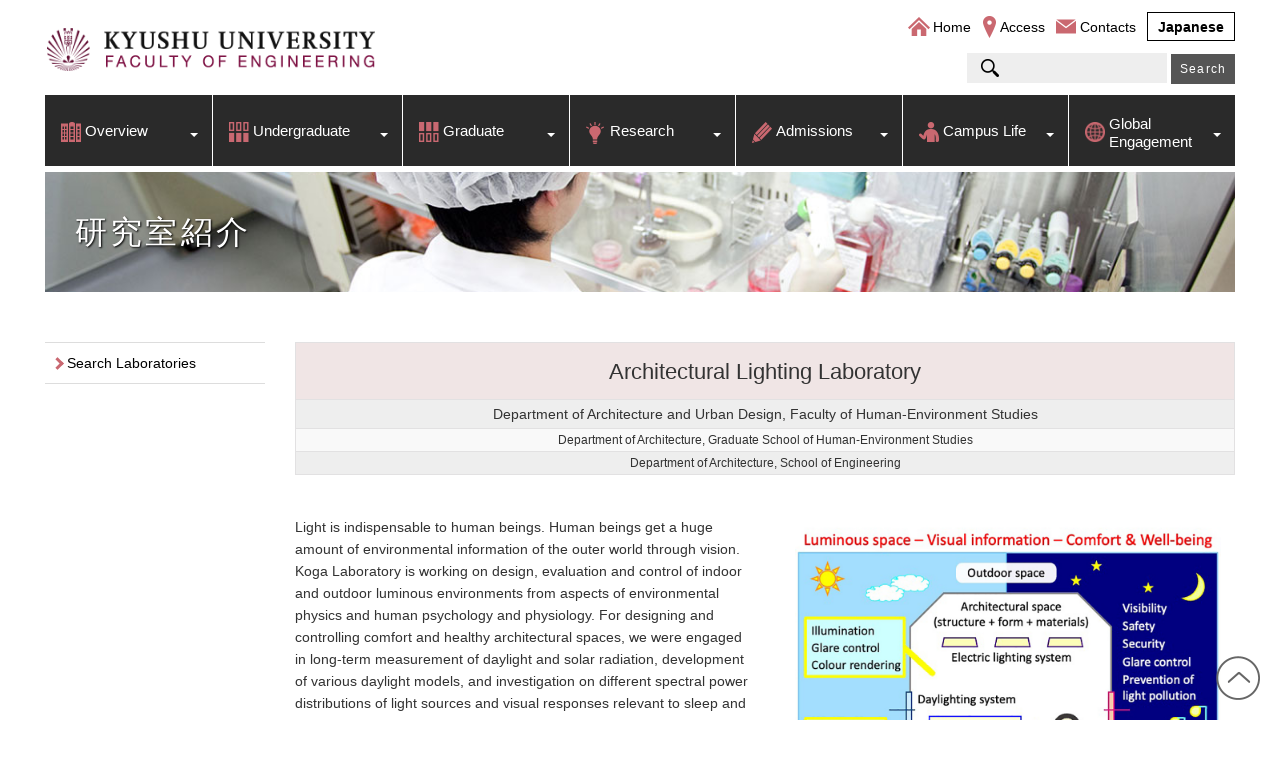

--- FILE ---
content_type: text/html; charset=UTF-8
request_url: https://www.eng.kyushu-u.ac.jp/e/lab_architecture06.html
body_size: 14818
content:
<!DOCTYPE html> <html> <head> <!-- Global site tag (gtag.js) - Google Analytics --> <script async src="https://www.googletagmanager.com/gtag/js?id=UA-171127176-1"></script> <script>
  window.dataLayer = window.dataLayer || [];
  function gtag(){dataLayer.push(arguments);}
  gtag('js', new Date());
  gtag('config', 'UA-171127176-1');
</script>   <meta charset="UTF-8"> <title>Architectural Lighting Laboratory | FACULTY OF ENGINEERING, KYUSHU UNIVERSITY</title> <meta name="viewport" content="width=device-width,initial-scale=1.0"> <meta name="description" content="It is Web site of Faculty Of Engineering, Kyushu University."> <meta name="keywords" content="Kyushu University,Faculty Of Engineering,Architecture,Electrical Engineering,Computer Science,Materials Science and Engineering,Earth Resources,,Marine and Civil Engineering,Energy Science and Engineering,Mechanical Engineering,Aerospace Engineering"> <link rel="stylesheet" href="../script/js/dist/css/lightbox.css?57008"> <link rel="stylesheet" href="css/common.css?240410"> <link rel="stylesheet" href="css/header.css?240925"> <link rel="stylesheet" href="css/contents.css?220322"> </head>  <body class="research lab_architecture06"> <div id="wrapper">   <div class="header">     <div class="logo"><a href="./"><img src="image/h_eng.png" alt="FACULTY OF ENGINEERING, KYUSHU UNIVERSITY"></a></div>     <div class="hm_area"><span class="hm_btn"></span></div>     <div class="sub">       <ul class="nav_sub">       <li class="home"><a href="https://www.eng.kyushu-u.ac.jp/e/./">Home</a></li>       <li class="access"><a href="https://www.eng.kyushu-u.ac.jp/e/access.html">Access</a></li>       <li class="contact"><a href="https://www.eng.kyushu-u.ac.jp/e/contact.html">Contacts</a></li>       <li class="japanese"><a href="https://www.eng.kyushu-u.ac.jp/e/../">Japanese</a></li></ul>       <ul class="nav_search">         <li class="search">           <form id="cse-search-box" action="search_result.html">             <input type="text" name="q" class="l-search__text" id="keywords1">             <input type="submit" value="Search" class="l-search__btn" id="search_btn">           </form> <!--            <script src="//www.google.com/cse/brand?form=cse-search-box&amp;lang=en"></script>  -->         </li>       </ul>     </div>     <ul class="nav">       <li class="submenu"><a>Overview</a>         <ul class="megamenu mega_a"><li><div><p><a href="message.html">Message from Dean</a></p><a href="message.html"><img width="100" height="100" src="image/bmm_a_message.jpg"></a></div></li>           <li><div><p><a href="organization.html">Organization</a></p><a href="organization.html"><img width="100" height="100" src="image/bmm_a_depart.jpg"></a></div></li>           <li><div><p><a href="history.html">History</a></p><a href="history.html"><img width="100" height="100" src="image/bmm_a_history.jpg"></a></div></li>           <li><div><p><a href="why_study.html">Why study at Kyushu University</a></p><a href="why_study.html"><img width="100" height="100" src="image/bmm_a_why.jpg"></a></div></li>           <li><div><p><a href="dl.html">Brochure Download</a></p><a href="dl.html"><img width="100" height="100" src="image/bmm_a_dl.jpg"></a></div></li>         </ul></li>       <li class="submenu"><a>Undergraduate</a>         <ul class="megamenu mega_b"><li><p><a href="list_school.html">Departments [Undergraduate]</a></p></li>           <li><p><a href="u_international.html">International Undergraduate Programs</a></p>           <ul><li><p><a href="u_international_applied.html">Applied Chemistry</a></p></li>             <li><p><a href="u_international_civil.html">Civil Engineering</a></p></li>             <li><p><a href="u_international_electrical.html">Electrical Engineering and Computer Science</a></p></li>             <li><p><a href="u_international_mechanical.html">Mechanical and Aerospace Engineering</a></p></li>             <li><p><a href="u_international_staff.html">International Teaching Staff</a></p></li>           </ul></li>           <li><p><a href="electrical.html">Department of Electrical Engineering and Computer Science</a></p></li>           <li><p><a href="materials.html">Department of Materials</a></p></li>           <li><p><a href="chemistry.html">Department of Applied Chemistry</a></p></li>           <li><p><a href="chemical.html">Department of Chemical Engineering</a></p></li>           <li><p><a href="interdisciplinary.html">Department of Interdisciplinary Engineering</a></p></li>           <li><p><a href="mechanical.html">Department of Mechanical Engineering</a></p></li>           <li><p><a href="aeronautics.html">Department of Aeronautics and Astronautics</a></p></li>           <li><p><a href="quantum.html">Department of Applied Quantum Physics and Nuclear Engineering</a></p></li>           <li><p><a href="naval.html">Department of Naval Architecture and Ocean Engineering</a></p></li>           <li><p><a href="earth.html">Department of Earth Resources Engineering</a></p></li>           <li><p><a href="civil.html">Department of Civil Engineering</a></p></li>           <li><p><a href="architecture.html">Department of Architecture</a></p></li>           <li><p><a href="vi.html">Group Ⅵ</a></p></li>           <li><p><a href="u_philosophy.html">Educational Philosophy and Aims</a></p></li>         </ul></li>       <li class="submenu"><a>Graduate</a>         <ul class="megamenu mega_c"><li><p><a href="list_graduate.html">Departments [Graduate]</a></p></li>           <li><p><a href="g_international.html">International Graduate Programs</a></p></li>           <li><p><a href="g_materials.html">Department of Materials</a></p></li>           <li><p><a href="g_chemistry.html">Department of Applied Chemistry</a></p></li>           <li><p><a href="g_chemical.html">Department of Chemical Engineering</a></p></li>           <li><p><a href="g_mechanical.html">Department of Mechanical Engineering</a></p></li>           <li><p><a href="g_hydrogen.html">Department of Hydrogen Energy Systems</a></p></li>           <li><p><a href="g_aero.html">Department of Aeronautics and Astronautics</a></p></li>           <li><p><a href="g_quantum.html">Department of Applied Quantum Physics and Nuclear Engineering</a></p></li>           <li><p><a href="g_naval.html">Department of Naval Architecture and Ocean Engineering</a></p></li>           <li><p><a href="g_earth.html">Department of Earth Resources Engineering</a></p></li>           <li><p><a href="g_joint.html">Cooperative Program for Resources Engineering</a></p></li>           <li><p><a href="g_civil.html">Department of Civil Engineering</a></p></li>           <li><p><a href="g_sustainable.html">International Course for Sustainable Environmental Engineering</a></p></li>           <li><p><a href="g_philosophy.html">Educational Philosophy and Aims</a></p></li>         </ul></li>       <li class="submenu"><a>Research</a>         <ul class="megamenu mega_d"><li><div><p><a href="member.html">Faculty Members</a></p><a href="member.html"><img width="100" height="100" src="image/bmm_c_member.jpg"></a></div></li>           <li><div><p><a href="laboratory.html">Laboratories</a></p><a href="laboratory.html"><img width="100" height="100" src="image/bmm_c_lab.jpg"></a></div></li>           <li><div><p><a href="pickup.html">Press Release</a></p><a href="pickup.html"><img width="100" height="100" src="image/bmm_c_info.jpg"></a></div></li>         </ul></li>       <li class="submenu"><a href="admissions-%25e8%25a4%2587%25e8%25a3%25bd_draft202510021904.html">Admissions</a>         <ul class="megamenu mega_e">           <li><div><p><a href="admissions-%25e8%25a4%2587%25e8%25a3%25bd_draft202510021904.html#period">Examination Period</a></p><a href="admissions-%25e8%25a4%2587%25e8%25a3%25bd_draft202510021904.html#period"><img width="100" height="100" src="image/bmm_d_admissions_month.jpg"></a></div></li>           <li><div><p><a href="admissions-%25e8%25a4%2587%25e8%25a3%25bd_draft202510021904.html#undergraduate">Undergraduate Admissions</a></p><a href="admissions-%25e8%25a4%2587%25e8%25a3%25bd_draft202510021904.html#undergraduate"><img width="100" height="100" src="image/bmm_d_admissions.jpg"></a></div></li>           <li><div><p><a href="admissions-%25e8%25a4%2587%25e8%25a3%25bd_draft202510021904.html#graduate">Graduate Admissions</a></p><a href="admissions-%25e8%25a4%2587%25e8%25a3%25bd_draft202510021904.html#graduate"><img width="100" height="100" src="image/bmm_d_admissions_g.jpg"></a></div></li>           <li><div><p><a href="admissions-%25e8%25a4%2587%25e8%25a3%25bd_draft202510021904.html#contact">How to contact</a></p><a href="admissions-%25e8%25a4%2587%25e8%25a3%25bd_draft202510021904.html#contact"><img width="100" height="100" src="image/bmm_d_admissions_how.jpg"></a></div></li>           <li><div><p><a href="admissions-%25e8%25a4%2587%25e8%25a3%25bd_draft202510021904.html#researchstudents">Research Students</a></p><a href="admissions-%25e8%25a4%2587%25e8%25a3%25bd_draft202510021904.html#researchstudents"><img width="100" height="100" src="image/bmm_d_admissions_r.jpg"></a></div></li>         </ul></li>       <li class="submenu"><a>Campus Life</a>         <ul class="megamenu mega_f"><li><p><a href="infection.html">Authorized absence (official absence), About Infectious Diseases (COVID-19, Influenza)</a></p></li>           <li><p><a href="schedule_support.html">Schedule/Student Support/Scholarship</a></p></li>           <li><p><a href="voice.html">Student's Voice</a></p></li>           <li><p><a href="campus.html">Introduction for Campus</a></p></li>           <li><p><a href="movie.html">Minutes Guides to School of Engineering</a></p></li>           <li><p><a href="path.html">Graduate Paths</a></p></li>         </ul></li>       <li class="submenu"><a>Global Engagement</a>         <ul class="megamenu mega_g"><li><p><a href="global_index.html">Global Engagement</a></p></li>           <li><p><a href="global_topics.html">News</a></p></li>           <li><p><a href="partner.html">Partner Institution</a></p></li>           <li><p><a href="doubledegree.html">Double Degree</a></p>           <ul><li><p><a href="lund_university.html">[Double Degree] Lund University</a></p></li>           </ul></li>           <li><p><a href="q_engineering.html">Q-Engineering ONLINE</a></p></li>           <li><p><a href="international_student_alumni.html">Alumni Lounge</a></p></li>           <li><p><a href="risk_management.html">Overseas Travel/Risk Management</a></p></li>         </ul></li></ul>     <h1>研究室紹介</h1>   </div>   <div id="container">     <div id="sidemenu">       <ul><li><a href="laboratory.html">Search Laboratories</a></li></ul>     </div>     <div id="contents">       <h2 class="labname">Architectural Lighting Laboratory</h2>       <p class="lab_department">Department of Architecture and Urban Design, Faculty of Human-Environment Studies</p>       <p class="lab_graduate">Department of Architecture, Graduate School of Human-Environment Studies</p>       <p class="lab_undergraduate">Department of Architecture, School of Engineering</p>       <div class="flex2">       <div>       <p><p>Light is indispensable to human beings. Human beings get a huge amount of environmental information of the outer world through vision. Koga Laboratory is working on design, evaluation and control of indoor and outdoor luminous environments from aspects of environmental physics and human psychology and physiology. For designing and controlling comfort and healthy architectural spaces, we were engaged in long-term measurement of daylight and solar radiation, development of various daylight models, and investigation on different spectral power distributions of light sources and visual responses relevant to sleep and wakefulness.</p> <p>&nbsp;</p> <p>We have participated in research activities on lighting in buildings for the Solar Heating and Cooling (SHC) Programme of the International Energy Agency (IEA) since 2001. A new project “Low Carbon, High Comfort Integrated Lighting” was launched in 2022. We are working on digitized lighting solutions, parametric and automated design options, and utilization of advanced VR technologies in collaboration mainly with European researchers.</p> <p>&nbsp;</p> <p>For design and evaluation of architectural spaces utilizing the virtual environment, we are now focusing on development of design methods for the building envelope and windows based on visual information of 3D urban models.</p> </p>        <div class="btn"></div>       </div>       <div>       <div>         <p class="lab_photo"><img src="https://www.eng.kyushu-u.ac.jp/script/wordpress_e/wp-content/uploads/56c32b932d51eec268621a843668a777.jpg" alt="" height="150" /></p>         <p class="lab_cap"></p>       </div>       <div>         <p class="lab_photo"><img src="https://www.eng.kyushu-u.ac.jp/script/wordpress_e/wp-content/uploads/188d7ccd5b67721c898364fdd1e2c90e.jpg" alt="" height="150" /></p>         <p class="lab_cap"></p>       </div>       </div>       </div>       <h3 class="mt0">Staff</h3>         <p>Assoc.Prof. <a href="http://hyoka.ofc.kyushu-u.ac.jp/search/details/K001290/english.html">Yasuko Koga</a>  </p>        <div class="line_box">       <h4 class="mt0">The Main Research Topics</h4>       <ul><li>Use of building information modelling (BIM) and city information modelling (CIM) in building envelope design</li> <li>Application of virtual reality technologies and computer graphics in assessing the visual environment</li> <li>Evaluation of view performance and daylighting performance of windows</li> <li>Image analysis for design and evaluation of the visual environment</li></ul>       </div>       <div><a href="laboratory.html">« back</a></div>     </div>   </div> </div> <div id="footer">   <div class="p_top"><a href="#wrapper"><img src="image/b_ptop.png" alt="Page Top" width="44" height="44"></a></div>   <div id="footer_in">     <div>       <p>FACULTY OF ENGINEERING, KYUSHU UNIVERSITY</p>       <p>744 Motooka Nishi-ku Fukuoka 819-0395 JAPAN</p>     </div>     <div>       <ul class="footer_nav">       <li class="sitemap"><a href="https://www.eng.kyushu-u.ac.jp/e/sitemap.html">Site map</a></li></ul>     </div>   </div> </div> <script src="../script/js/dist/js/lightbox-plus-jquery.min.js"></script> <script src="../script/js/jquery.js"></script>  <script src="../script/js/main.js?57008"></script> <script>(function(i,s,o,g,r,a,m){i['GoogleAnalyticsObject']=r;i[r]=i[r]||function(){(i[r].q=i[r].q||[]).push(arguments)},i[r].l=1*new Date();a=s.createElement(o),m=s.getElementsByTagName(o)[0];a.async=1;a.src=g;m.parentNode.insertBefore(a,m)})(window,document,'script','https://www.google-analytics.com/analytics.js','ga');ga('create','UA-27685302-1','auto');ga('send','pageview');</script> </body> </html>

--- FILE ---
content_type: text/css
request_url: https://www.eng.kyushu-u.ac.jp/e/css/common.css?240410
body_size: 10818
content:
@charset "UTF-8";

* {
	margin: 0;
	padding: 0;
	box-sizing: border-box;
}
a img {
	opacity: 1;
}

p {
	margin-bottom: 0.8em;
}

body {
	font: normal normal 14px/160% "Helvetica Neue", Helvetica, Arial, YuGothic, 'YuGothic M', 游ゴシック, メイリオ, sans-serif;
	padding: 0;
	text-decoration: none;
	color: #333;
}
/*-------------------- link --------------------*/
a:link {
color: #bf5a72;
text-decoration: none;
}

a:visited {
color: #bf5a72;
text-decoration: none;
}
a:hover {
color: #f9929c;
text-decoration: none;
}
a:active {
color: #896d70;
text-decoration: none;
}
a img {
    opacity: 1;
}
a:hover img {
    opacity: 0.6;
    filter: alpha(opacity=60);
    -ms-filter: "alpha(opacity=60)";
    -moz-opacity:0.6;
    -khtml-opacity: 0.6;
    zoom:1;
}
a, a img, a li, a div, a p, ul li a:hover {
    transition: all 0.3s ease 0s;
}
/*-------------------- wrapper --------------------*/
#wrapper {
	min-height: calc(100vh - 180px);
	height: 100%;
	display: -webkit-flex;
	display: flex;
	-webkit-flex-direction: column;
	flex-direction: column;
	margin: 0 auto;
	max-width: 1220px;
	padding:10px;
}

#container {
/*	flex: 1 1 0%; */
	display: -webkit-flex;
	display: flex;
	-webkit-flex-wrap: wrap;
	flex-wrap: wrap;
	padding: 0 5px;
}
.home #container {
	padding: 0 1px;
}
#sidemenu {
	width: 220px;
	margin-right: 30px;
}
#sidemenu ul {
	list-style-type: none;
	border-top: solid 1px #ddd;
	width: 220px;
}

.fix {
    position: fixed;
    top: 0;
}

.undergraduate #sidemenu ul li:nth-of-type(3), .undergraduate #sidemenu ul li:nth-of-type(4), .undergraduate #sidemenu ul li:nth-of-type(5), .undergraduate #sidemenu ul li:nth-of-type(6), .undergraduate #sidemenu ul li:nth-of-type(7) {
	display: none;
}
.global #sidemenu ul li:nth-of-type(5) {
	display: none;
}

#sidemenu li {
	position: relative;
	border-bottom: solid 1px #ddd;
	padding: 0;
	line-height: 1.2;
	font-weight: 600;
}
#sidemenu li.side_subtitle {
	font-size: 15px;
	padding: 8px 10px;
	border-left: solid 1px #ddd;
	border-right: solid 1px #ddd;
	background: #f3f3f3;
}

#sidemenu li a {
	color: #000;
	width: 100%;
	/*min-height: 36px;*/
	padding: 12px 0 12px 22px;
	font-size: 14px;
	line-height: 1.2;
	font-weight: 400;
	text-decoration: none;
	display: block;
	vertical-align: middle;
}
#sidemenu li a:hover {
	background-color: #fff3f4;
}

#sidemenu li a:before {
	position: absolute;
	content: "";
	vertical-align: middle;
	top: 50%;
	left: 8px;
	width: 6px;
	height: 6px;
	margin-top: -4px;
	border-top: 3px solid #c96871;
	border-right: 3px solid #c96871;
	-webkit-transform: rotate(45deg);
	transform: rotate(45deg);
}

#sidemenu li.h3 a {
	color: #000;
	width: 100%;
	padding: 8px 0 8px 26px;
	font-size: 12px;
	line-height: 1.2;
	font-weight: 400;
	text-decoration: none;
	display: block;
	vertical-align: middle;
}
#sidemenu li.h3 a:before {
	position: absolute;
	content: "";
	vertical-align: middle;
	top: 50%;
	left: 12px;
	width: 4px;
	height: 4px;
	margin-top: -3px;
	border-top: 2px solid #c96871;
	border-right: 2px solid #c96871;
	-webkit-transform: rotate(45deg);
	transform: rotate(45deg);
}
#contents {
	flex: 1 1 0%;
	padding-bottom: 30px;
}
.campus #contents {
	flex: none;
	padding-bottom: 30px;
	width: calc(100% - 250px);
}
/*
#topics {
	flex: 0 1 75%;
	max-width: 75%;
	padding-right: 5%;
}

#link {
	flex: 0 1 25%;
	max-width: 25%;
}
*/


#footer {
	width: 100%;
	height: 180px;
	background: #333;
	color: #fff;
	padding: 30px 14px;
}

.footer_nav li a {
	text-decoration: none;
	color: #fff;
}
.footer_nav li a:hover {
	text-decoration: none;
	color: #b6565f;
}

.footer_nav li {
	text-decoration: none;
	color: #fff;
	position: relative;
	display: inline-block;
	padding: 0 0 0 15px;
	vertical-align: middle;
	text-decoration: none;
	margin-left: 1.5em;
}

.footer_nav li:before {
	position: absolute;
	content: "";
	vertical-align: middle;
	top: 50%;
	left: 3px;
	width: 4px;
	height: 4px;
	margin-top: -2px;
	border-top: 2px solid #c96871;
	border-right: 2px solid #c96871;
	-webkit-transform: rotate(45deg);
	transform: rotate(45deg);
}

.fixed {
	position: fixed;
	top: 0px;
 	left: 0px;
 	z-index: 9999;
}


#footer_in {
	margin: 0 auto;
	display: -webkit-flex;
	display: flex;
	-webkit-align-content: flex-start;
	justify-content: flex-start;
	flex-wrap: wrap;
	max-width: 1180px;
}

#footer_in div p {
	white-space: nowrap;
	flex-grow: 1;
	flex-shrink: 1;
}

#footer_in div:nth-of-type(2){
	margin-left: auto;
}

.footer_nav {
	list-style-type: none;
	display: -webkit-flex;
	display: flex;
	-webkit-flex-wrap: wrap;
	flex-wrap: wrap;
	-webkit-justify-content: flex-end;
	justify-content: flex-end;
}
.p_top {
    position: fixed !important;  
    bottom:20px; right:20px;
    width: 44px;
    height: 44px;
    z-index: 300;
}
/*-------------------- font --------------------*/
.xsmall {
  font-size: 70%;
  line-height:1.4;
}
.small {
  font-size: 85.7%;
  line-height:1.4;
}
.medium {
  font-size: 92.8%;
}
.large {
  font-size: 114%;
}
.xlarge {
  font-size: 171%;
}

h2 {
	text-align: center;
	font-size: 26px;
	font-weight: 400;
	line-height: 1.2;
	padding: 24px 20px;
	border: solid 1px #e2e1e2;
	margin: 40px 0 30px;
	background-color: #f2f2f2;
	clear: both;
}



h2.pickup {
	color: #fff;
	text-align: center;
	font-size: 24px;
	font-weight: 400;
	line-height: 1.2;
	padding: 16px 20px;
	border: none;
	border-top: solid 3px #a76c72;
	margin: 40px 0 30px;
	background-color: #bd8288;
	clear: both;
}
h2.sky {
	background-color: #7bd9f3;
}
h2.green {
	background-color: #b6ec6c;
}
h2.yellow {
	background-color: #f9ce81;
}
h2.orange {
	background-color: #f9adab;
}
h2.bg_pink {
	background-color: #f0e5e5;
}

h2.g_sky {
	background-color: #8ac4e2;
	font-size: 18px;
	text-align: left;
	padding: 12px 18px;
	margin: 40px 0 20px;
	border: none;
	border-left: solid 5px #3d93c9;
}
h2.g_green {
	background-color: #afd384;
	font-size: 18px;
	text-align: left;
	padding: 12px 18px;
	margin: 40px 0 20px
	border: none;;
	border-left: solid 5px #7cb834;
}
h2.g_yellow {
	background-color: #f9de81;
	font-size: 18px;
	text-align: left;
	padding: 12px 18px;
	margin: 40px 0 20px;
	border: none;
	border-left: solid 5px #e2b323;
}

h2.lab {
	text-align: center;
	font-size: 22px;
	font-weight: 400;
	line-height: 2;
	padding: 5px 20px;
	border: solid 1px #e2e1e2;
	margin: 0 0 30px;
	background-color: #f2f2f2;
	background: linear-gradient(#e0e0e0 50%, #f2efef 50%);
	clear: both;
}

h2.labname {
	text-align: center;
	font-size: 22px;
	font-weight: 400;
	line-height: 1.2;
	padding: 16px 20px 14px;
	border: solid 1px #e2e1e2;
	margin: 0;
	background-color: #f0e5e5;
	clear: both;
}
h2.ku_color {
	color: #fff;
	text-align: center;
	font-size: 22px;
	font-weight: 400;
	line-height: 1.2;
	padding: 16px 20px 14px;
	border: solid 1px #903f64;
	margin: 40px 0 30px;
	background-color: #85023e;
	clear: both;
}
p.lab_department {
	text-align: center;
	font-size: 14px;
	font-weight: 400;
	line-height: 1.2;
	padding: 6px 14px;
	border: solid 1px #e2e1e2;
	border-top: none;
	margin: 0;
	background-color: #eee;
	clear: both;
}
p.lab_graduate {
	text-align: center;
	font-size: 12px;
	font-weight: 400;
	line-height: 1.2;
	padding: 4px 14px;
	border: solid 1px #e2e1e2;
	border-top: none;
	margin: 0;
	background-color: #f9f9f9;
	clear: both;
}
p.lab_undergraduate {
	text-align: center;
	font-size: 12px;
	font-weight: 400;
	line-height: 1.2;
	padding: 4px 14px;
	border: solid 1px #e2e1e2;
	border-top: none;
	margin: 0 0 30px;
	background-color: #eee;
	clear: both;
}

h3 {
	font-size: 22px;
	font-weight: 400;
	line-height: 1.2;
	padding: 12px 0;
	border-top: solid 3px #ebd1d3;
	margin: 40px 0 10px;
	clear: both;
}

h3.inter {
	position: relative;
	color: #666;
	font-size: 24px;
	font-weight: 500;
	line-height: 1.2;
	padding: 8px 15px;
	background: #fff;
	border: none;
	border-radius: 8px;
	margin: 5px 0 10px;
	clear: both;
}
h3.inter:after {
	position: absolute;
	content: '';
	top: 100%;
	left: 30px;
	border: 12px solid transparent;
	border-top: 12px solid #fff;
	width: 0;
	height: 0;
}

h4 {
	font-size: 18px;
	font-weight: 400;
	line-height: 1.2;
	padding: 5px 0 5px 12px;
	border-left: solid 8px #a16975;
	margin: 20px 0;
	clear: both;
}
h5 {
	font-size: 15px;
	font-weight: 400;
	line-height: 1.2;
	padding-top: 8px;
	border-top: dotted 1px #ddd;
	margin: 20px 0 15px;
	color: #a26b71;
	clear: both;
}
h6 {
	font-size: 14px;
	font-weight: 600;
	line-height: 1.4;
	margin: 20px 0 5px;
	color: #333;
	clear: both;
}
.cap {
	font-size:12px;
	padding: 5px 0 10px;
	line-height: 1.4;
}
.center {
	text-align:center;
}
.right {
	text-align:right;
}
.red {
color: #cc0000;
}

.pink {
color: #e9c2ca;
}
.blue {
color: #6170a0;
}
.underdotline {
	border-bottom: dotted 1px #ddd;
	margin: 10px 0 20px;
}
.underredline {
	border-bottom: solid 3px #ebd1d3;
	margin: 20px 0;
}
/*-------------------- margin --------------------*/
.mt0 {
	margin-top: 0;
}
.m20 {
	margin-left: 20px;
}
.m30 {
	margin-left: 30px;
}
.m1em {
	margin-left: 1em;
}
.indent1 {
text-indent: -1em;
 margin-left: 1em;
}
.indent15 {
text-indent: -1.5em;
margin-left: 1.5em;
}
.indent2 {
text-indent: -2em;
margin-left: 2em;
}
.indent25 {
text-indent: -2.5em;
margin-left: 2.5em;
}
.indent3 {
text-indent: -3em;
margin-left: 3em;
}
.indent4 {
text-indent: -4em;
margin-left: 4em;
}
.indent5 {
text-indent: -5em;
margin-left: 5em;
}
/*-------------------- clear --------------------*/
.clear_both {
  clear: both;
  visibility: hidden;
  height: 0;
  overflow : hidden;
}

.clearfix:after{
  content:"";
  display: block;
  clear: both;
  height: 0;
  visibility:hidden;
}
.clearfix {
  min-height: 1px;
}

/*-------------------- media screen --------------------*/
@media screen and (max-width: 768px) {
	.fix {
	    position: relative;
	    bottom:0;
	}
	#sidemenu {
		width: 100%;
		margin: 30px 0 20px 0;
		-ms-flex-order:2;
		order:2;
	}
	#sidemenu ul {
		width: 100%;
	}
	#contents {
		width: 100%;
		padding: 0 1em;
		-ms-flex-order:1;
		order:1;
	}
	.campus #contents {
		width: 100%;
		padding: 0 1em;
		-ms-flex-order:1;
		order:1;
	}
}

@media screen and (max-width: 599px) {
	.fix {
	    position: relative;
	    bottom:0;
	}
	#sidemenu {
		width: 100%;
		margin: 30px 0 20px 0;
		-ms-flex-order:2;
		order:2;
	}
	#sidemenu ul {
		width: 100%;
	}
	#contents {
		width: 100%;
		padding: 0 1em;
		-ms-flex-order:1;
		order:1;
	}
	h2 {
		font-size: 20px;
		padding: 20px 10px;
	}
	h2.pickup {
		font-size: 18px;
		padding: 12px 5px;
	}
	h2.g_sky, h2.g_green, h2.g_yellow {
		font-size: 15px;
		padding: 8px 14px;
	}

	h3 {
		font-size: 18px;
		font-weight: 400;
		line-height: 1.2;
		padding: 12px 0;
		border-top: solid 3px #ebd1d3;
		margin-bottom: 10px;
	}

	h4 {
		font-size: 16px;
		padding: 3px 0 3px 10px;
		border-left: solid 6px #a16975;
	}
	h5 {
		font-size: 14px;
	}
	.xlarge {
	  font-size: 120%;
	}

}


--- FILE ---
content_type: text/css
request_url: https://www.eng.kyushu-u.ac.jp/e/css/header.css?240925
body_size: 31817
content:
@charset "UTF-8";

.header {
	flex: 0 0 auto;
	display: -webkit-flex;
	display: flex;
	-webkit-flex-wrap: wrap;
	flex-wrap: wrap;
	padding: 6px 5px 0;
}

.home .header {
}

/* ロゴ */
.header .logo {
	margin-right: auto;
	flex: 1 1 200px;
}

.header .logo img {
	width: 100%;
	max-width: 350px;
	height: auto;
	padding: 12px 20px 12px 2px;
}

/* タイトル */
h1 {
	width:100%;
	height:120px;
	max-width: 1230px;
	margin: 0 auto 50px;
	color:#fff;
	text-shadow: 1px 1px 2px #000;  
	font-size:32px;
	line-height: 1;
	font-weight: 400;
	letter-spacing: 0.1em;
	padding:44px 30px;
}
body h1 {
	background: url(../image/bg_h_staff.jpg) no-repeat scroll center center;
	background-size: cover;
}

body.overview h1 {
	background: url(../image/bg_h_over.jpg) no-repeat scroll center center;
	background-size: cover;
}

body.departments h1 {
	background: url(../image/bg_h_edu.jpg) no-repeat scroll center center;
	background-size: cover;
}

body.philosophy h1, body.g_philosophy h1, body.list_school h1, body.list_graduate h1 {
	background: url(../image/bg_h_edu.jpg) no-repeat scroll center center;
	background-size: cover;
}

body.u_international h1, body.u_international_staff h1, body.u_international_applied h1, body.u_international_civil h1, body.u_international_electrical h1, body.u_international_mechanical h1 {
	background: url(../image/bg_h_u_inter.jpg) no-repeat scroll center center;
	background-size: cover;
}
/** old **/
body.u_electrical h1 {
	background: url(../image/bg_h_u_ele.jpg) no-repeat scroll center center;
	background-size: cover;
}

body.u_materials h1 {
	background: url(../image/bg_h_u_mate.jpg) no-repeat scroll center center;
	background-size: cover;
}

body.u_earth h1 {
	background: url(../image/bg_h_u_earth.jpg) no-repeat scroll center center;
	background-size: cover;
}

body.u_energy h1 {
	background: url(../image/bg_h_u_ene.jpg) no-repeat scroll center center;
	background-size: cover;
}

body.u_mechanical h1 {
	background: url(../image/bg_h_u_mech.jpg) no-repeat scroll center center;
	background-size: cover;
}

body.u_architecture h1 {
	background: url(../image/bg_h_u_arch.jpg) no-repeat scroll center center ;
	background-size: cover;
}
/** old **/


body.g_international h1 {
	background: url(../image/bg_h_g_inter.jpg) no-repeat scroll center center;
	background-size: cover;
}

/** old **/
body.g_materials h1 {
	background: url(../image/bg_h_g_materials.jpg) no-repeat scroll center center;
	background-size: cover;
}
body.g_chemistry h1 {
	background: url(../image/bg_h_g_chemistry.jpg) no-repeat scroll center center;
	background-size: cover;
}
body.g_chemical h1 {
	background: url(../image/bg_h_g_chemical.jpg) no-repeat scroll center center;
	background-size: cover;
}
body.g_mechanical h1 {
	background: url(../image/bg_h_g_mechanical.jpg) no-repeat scroll center center;
	background-size: cover;
}

body.g_hydrogen h1 {
	background: url(../image/bg_h_g_hydrogen.jpg) no-repeat scroll center center;
	background-size: cover;
}

body.g_aero h1 {
	background: url(../image/bg_h_g_aero.jpg) no-repeat scroll center center;
	background-size: cover;
}
body.g_quantum h1 {
	background: url(../image/bg_h_g_quantum.jpg) no-repeat scroll center center;
	background-size: cover;
}

body.g_naval h1 {
	background: url(../image/bg_h_g_naval.jpg)  no-repeat scroll center center;
	background-size: cover;
}
body.g_earth h1 {
	background: url(../image/bg_h_g_earth.jpg) no-repeat scroll center center;
	background-size: cover;
}
body.g_joint h1 {
	background: url(../image/bg_h_g_joint.jpg) no-repeat scroll center center;
	background-size: cover;
}
body.g_civil h1 {
	background: url(../image/bg_h_g_civil.jpg) no-repeat scroll center center;
	background-size: cover;
}
/** old **/


body.g_materialsprocess h1 {
	background: url(../image/bg_h_g_materialsprocess.jpg) no-repeat scroll center center;
	background-size: cover;
}
body.g_materialsphysics h1 {
	background: url(../image/bg_h_g_materialsphysic.jpg) no-repeat scroll center center;
	background-size: cover;
}
body.g_urban h1 {
	background: url(../image/bg_h_g_urban.jpg) no-repeat scroll center center;
	background-size: cover;
}
body.g_maritime h1 {
	background: url(../image/bg_h_g_maritime.jpg)  no-repeat scroll center center;
	background-size: cover;
}
/** old **/

/****** 工学部 *******/

body.electrical h1 {
	background: url(../image/bg_h_s_ele.jpg) no-repeat scroll center center;
	background-size: cover;
}

body.materials h1 {
	background: url(../image/bg_h_s_mate.jpg) no-repeat scroll center center;
	background-size: cover;
}

body.chemistry h1 {
	background: url(../image/bg_h_s_chemistry.jpg) no-repeat scroll center center;
	background-size: cover;
}

body.chemical h1 {
	background: url(../image/bg_h_s_chemical.jpg) no-repeat scroll center center;
	background-size: cover;
}

body.interdisciplinary h1 {
	background: url(../image/bg_h_s_interdisciplinary.jpg) no-repeat scroll center center;
	background-size: cover;
}

body.mechanical h1 {
	background: url(../image/bg_h_s_mech.jpg) no-repeat scroll center center;
	background-size: cover;
}

body.aeronautics h1 {
	background: url(../image/bg_h_s_aero.jpg) no-repeat scroll center center;
	background-size: cover;
}

body.quantum h1 {
	background: url(../image/bg_h_s_quantum.jpg) no-repeat scroll center center;
	background-size: cover;
}

body.naval h1 {
	background: url(../image/bg_h_s_naval.jpg) no-repeat scroll center center;
	background-size: cover;
}

body.earth h1 {
	background: url(../image/bg_h_s_earth.jpg) no-repeat scroll center center;
	background-size: cover;
}

body.civil h1 {
	background: url(../image/bg_h_s_civil.jpg) no-repeat scroll center center;
	background-size: cover;
}

body.architecture h1 {
	background: url(../image/bg_h_s_arch.jpg) no-repeat scroll center center ;
	background-size: cover;
}
body.vi h1 {
	background: url(../image/bg_h_s_vi.jpg) no-repeat scroll center center ;
	background-size: cover;
}


/****** 大学院 *******/

body.g_sustainable h1 {
	background: url(../image/bg_h_g_sustainable.jpg) no-repeat scroll center center;
	background-size: cover;
}


body.g_materials h1 {
	background: url(../image/bg_h_g_materials.jpg) no-repeat scroll center center;
	background-size: cover;
}

body.g_chemistry h1 {
	background: url(../image/bg_h_g_chemistry.jpg) no-repeat scroll center center;
	background-size: cover;
}
body.g_chemical h1 {
	background: url(../image/bg_h_g_chemical.jpg) no-repeat scroll center center;
	background-size: cover;
}

body.g_chemical h1 {
	background: url(../image/bg_h_g_chemical.jpg) no-repeat scroll center center;
	background-size: cover;
}

body.g_mechanical h1 {
	background: url(../image/bg_h_g_mechanical.jpg) no-repeat scroll center center;
	background-size: cover;
}

body.g_hydrogen h1 {
	background: url(../image/bg_h_g_hydrogen.jpg) no-repeat scroll center center;
	background-size: cover;
}

body.g_aero h1 {
	background: url(../image/bg_h_g_aero.jpg) no-repeat scroll center center;
	background-size: cover;
}

body.g_quantum h1 {
	background: url(../image/bg_h_g_quantum.jpg) no-repeat scroll center center;
	background-size: cover;
}

body.g_naval h1 {
	background: url(../image/bg_h_g_naval.jpg)  no-repeat scroll center center;
	background-size: cover;
}

body.g_earth h1 {
	background: url(../image/bg_h_g_earth.jpg) no-repeat scroll center center;
	background-size: cover;
}
body.g_joint h1 {
	background: url(../image/bg_h_g_joint.jpg) no-repeat scroll center center;
	background-size: cover;
}
body.g_civil h1 {
	background: url(../image/bg_h_g_civil.jpg) no-repeat scroll center center;
	background-size: cover;
}




body.research h1 {
	background: url(../image/bg_h_research.jpg) no-repeat scroll center center;
	background-size: cover;
}

body.admissions h1 {
	background: url(../image/bg_h_exam.jpg) no-repeat scroll center center;
	background-size: cover;
}

body.studentlife h1 {
	background: url(../image/bg_h_student.jpg) no-repeat scroll center center;
	background-size: cover;
}
body.campuslife h1 {
	background: url(../image/bg_h_student.jpg) no-repeat scroll center center;
	background-size: cover;
}
body.global h1 {
	background: url(../image/bg_h_global.jpg) no-repeat scroll center center;
	background-size: cover;
}
/*old -- */
body.prospective h1 {
	background: url(../image/bg_h_prospective.jpg) no-repeat scroll center center;
	background-size: cover;
}
/* --old*/
body.topics h1 {
	background: url(../image/bg_h_topics.jpg) no-repeat scroll center center;
	background-size: cover;
}

body.access h1 {
	background: url(../image/bg_h_acc.jpg) no-repeat scroll center center;
	background-size: cover;
}

body.contact h1 {
	background: url(../image/bg_h_contact.jpg) no-repeat scroll center center;
	background-size: cover;
}

body.staff h1 {
	background: url(../image/bg_h_staff.jpg) no-repeat scroll center center;
	background-size: cover;
}

body.search_result h1 {
	background: url(../image/bg_h_search.jpg) no-repeat scroll center center;
	background-size: cover;
}

/* サブメニュー */
.header .sub {
	flex: 0 0 auto;
	margin-left: auto;
/*	max-width: 510px; */
}

.header ul.nav_sub {
	padding: 0;
	font-size:14px;
	line-height:1.4;
	display: -webkit-flex;
	display: flex;
	-webkit-justify-content: flex-end;
	justify-content: flex-end;
	list-style-type: none;
}

.header ul.nav_sub a {
	text-decoration: none;
	color: #000;
}
.header ul.nav_sub a:hover {
	text-decoration: none;
	color: #b6565f;
}
.header ul.nav_sub > li {
	white-space: nowrap;
	position: relative;
	margin-right: 0.8em;
	padding-top: 2px;
}
.header ul.nav_sub > li.home {
	padding-left: 25px;
}

.header ul.nav_sub > li.home a::before {
	content: "";
	position: absolute;
	display: inline-block;
	top: 1px;
	left: 0;
	background: url(../image/i_home.png) no-repeat scroll 0 0;
	background-size:contain;
	width: 22px;
	height: 19px;
}
.header ul.nav_sub > li.staff {
	padding-left: 18px;
}

.header ul.nav_sub > li.staff a::before {
	content: "";
	position: absolute;
	display: inline-block;
	top: 0;
	left: 0;
	background: url(../image/i_staff.png) no-repeat scroll 0 0;
	background-size:contain;
	width: 15px;
	height: 20px;
}

.header ul.nav_sub > li.alumni {
	padding-left: 28px;
}

.header ul.nav_sub > li.alumni a::before {
	content: "";
	position: absolute;
	display: inline-block;
	top: 2px;
	left: 0;
	background: url(../image/i_alumni.png) no-repeat scroll 0 0;
	background-size:contain;
	width: 24px;
	height: 17px;
}

.header ul.nav_sub > li.access {
	padding-left: 17px;
}

.header ul.nav_sub > li.access a::before {
	content: "";
	position: absolute;
	display: inline-block;
	top: 0;
	left: 0;
	background: url(../image/i_acc.png) no-repeat scroll 0 0 ;
	background-size:contain;
	width: 13px;
	height: 22px;
}

.header ul.nav_sub > li.contact {
	padding-left: 24px;
}

.header ul.nav_sub > li.contact a::before {
	content: "";
	position: absolute;
	display: inline-block;
	top: 2px;
	left: 0;
	background: url(../image/i_contact.png) no-repeat scroll 0 0;
	background-size:contain;
	width: 20px;
	height: 17px;
}
.header ul.nav_sub > li.japanese {
	margin-right: 0;
}
.header ul.nav_sub > li.japanese a {
	border: 1px solid #000;
	padding: 6px 10px 5px;
	font-weight: 600;
	line-height: 1;
}

.header ul.nav_search {
	list-style-type: none;
	display: -webkit-flex;
	display: flex;
	-webkit-justify-content: flex-end;
	justify-content: flex-end;
	align-items: center;
	margin-top: 16px;
}

#searchform1 {
	position: relative;
}
#keywords1 {
	width: 200px;
	height: 30px;
	background: #eee url(../image/i_search.png) no-repeat 14px 6px / 18px 18px;
	border: none;
	padding: 2px 2px 2px 36px;
}

#keywords1::-webkit-input-placeholder {
	color: #666;
	font-weight: normal;
}
#keywords1:-ms-input-placeholder {
	color: #666;
	font-weight: normal;
}
#keywords1::-moz-placeholder {
	color: #666;
	font-weight: normal;
}

#search_btn {
	width: 64px;
	height: 30px;
	border-style: none;
	padding: 2px 6px;
	background-color: #555;
	color: #fff;
	font-size: 12px;
	text-align: center;
	letter-spacing: 0.1em;
}
#search_btn:hover {
	background-color: #999;
}

/* メインメニュー */
.header ul.nav {
	font-size: 15px;
	padding: 0;
	width: 100%;
	margin: 6px 0;
	display: -webkit-flex;
	display: flex;
	-webkit-justify-content: space-between;
	justify-content: space-between;
	list-style-type: none;
}

.header ul.nav > li {
	line-height: 1.2;
	position: relative;
	list-style: none;
	transition: .5s;
	background-color: #2a2a2a;
	flex: 1 1 auto;
	width: 14%;
}

.header ul.nav > li:nth-of-type(2) {
	width: 16%;
}

.header ul.nav > li:not(:first-child) {
	border-left: solid 1px #fff;
}

.header ul.nav > li > a {
	display: block;
	padding: 27px 24px 26px 40px;
	text-decoration: none;
	color: #fff;
}

.header ul.nav > li:nth-of-type(7) > a {
	display: block;
	padding: 20px 24px 12px 40px;
	text-decoration: none;
	color: #fff;
}

.header ul.nav > li > a br {
	display: block;
}

.header ul.nav > li.submenu::before {
	content: "";
	position: absolute;
	display: inline-block;
	top: 27px;
	left: 16px;
	background: url(../image/i_m_over.png) no-repeat scroll 0 0;
	background-size:contain;
	width: 20px;
	height: 20px;
}

.header ul.nav > li:first-child::before {
	background-image: url(../image/i_m_over.png);
}

.header ul.nav > li:nth-of-type(2)::before {
	background-image: url(../image/i_m_under.png);
}

.header ul.nav > li:nth-of-type(3)::before {
	background-image: url(../image/i_m_grad.png);
}


.header ul.nav > li:nth-of-type(4)::before {
	background-image: url(../image/i_m_reseach.png);
	width: 18px;
	height: 22px;
}

.header ul.nav > li:nth-of-type(5)::before {
	background-image: url(../image/i_m_exam.png);
	width: 20px;
	height: 21px;
}

.header ul.nav > li:nth-of-type(6)::before {
	background-image: url(../image/i_m_student.png);
}

.header ul.nav > li:nth-of-type(7)::before {
	background-image: url(../image/i_m_global.png);
}

.header ul.nav > li.submenu::after {
	position: absolute;
	top: 38px;
	right: 14px;
	content: '';
	border-width: 4px;
	border-style: solid;
	border-color: #fff transparent transparent;
}

.header ul.nav > li:hover {
	background-color: #555;
}

/* メインメニュー 2階層め メガメニュー */
.header ul.nav ul.megamenu {
	position: absolute;
	z-index: 1;
	top: -9999px;
	left: 0;
	display: -webkit-flex;
	display: flex;
	padding: 2% 8% 8%;
	list-style-type: none;
	border-top: solid 6px #fff;
	background-color: rgba(51,51,51,.9);
	-webkit-flex-wrap: wrap;
	flex-wrap: wrap;
	-webkit-justify-content: space-around;
	justify-content: space-around;
}

.header ul.nav ul.megamenu li {
	font-size: 12px;
	line-height: 1.2;
	padding: 8px 5px 2px;
	text-align: left;
	position: relative;
	text-decoration: none;
}

.header ul.nav ul.megamenu li p a {
	padding: 6px 0 3px 8px;
	display:block;
}
.header ul.nav ul.megamenu li a {
	text-decoration: none;
	color: #fff;
}

.header ul.nav ul.megamenu li a:hover {
	text-decoration: none;
	color: #e0a3a9;
}
.header ul.nav ul.megamenu li a:before {
	position: absolute;
	content: "";
	vertical-align: middle;
	top: 20px;
	left: 0;
	width: 6px;
	height: 6px;
	margin-top: -2px;
	border-top: 2px solid #c96871;
	border-right: 2px solid #c96871;
	-webkit-transform: rotate(45deg);
	transform: rotate(45deg);
}

.header ul.nav ul.megamenu li img {
	border: solid 1px #ccc;
	margin-left: 10px;
}

.header ul.nav li:hover ul.megamenu {
	top: 100%;
}

.header ul.nav ul.megamenu.mega_a {
	left: 0;
	width: 500%;
}

.header ul.nav ul.megamenu.mega_a:after {
	content: "";
	position: absolute;
	top: -8px; left: 10%;
	margin-left: -8px;
	display: block;
	width: 0px;
	height: 0px;
	border-style: solid;
	border-width: 0 8px 8px 8px;
	border-color: transparent transparent rgba(51,51,51,.9) transparent;
}

.header ul.nav ul.megamenu.mega_b {
	left: 0;
	width: 450%;
	display: -webkit-flex;
	display: flex;
}

.header ul.nav ul.megamenu.mega_b:after {
	content: "";
	position: absolute;
	top: -8px; left: 12%;
	margin-left: -10px;
	display: block;
	width: 0px;
	height: 0px;
	border-style: solid;
	border-width: 0 8px 8px 8px;
	border-color: transparent transparent rgba(51,51,51,.9) transparent;
}

.header ul.nav ul.megamenu.mega_b li {
	width: 50%;
}
.header ul.nav ul.megamenu.mega_b li:first-of-type,
.header ul.nav ul.megamenu.mega_b li:nth-of-type(2),
.header ul.nav ul.megamenu.mega_b li:nth-of-type(15),
.header ul.nav ul.megamenu.mega_b li:last-of-type {
	width: 100% !important;
}
.header ul.nav ul.megamenu.mega_b li ul {
	display: none;
}

.header ul.nav ul.megamenu.mega_c {
	left: 0;
	width: 450%;
	display: -webkit-flex;
	display: flex;
}

.header ul.nav ul.megamenu.mega_c:after {
	content: "";
	position: absolute;
	top: -8px; left: 14%;
	margin-left: -10px;
	display: block;
	width: 0px;
	height: 0px;
	border-style: solid;
	border-width: 0 8px 8px 8px;
	border-color: transparent transparent rgba(51,51,51,.9) transparent;
}
.header ul.nav ul.megamenu.mega_c li {
	width: 50%;
}
.header ul.nav ul.megamenu.mega_c li:first-of-type,
.header ul.nav ul.megamenu.mega_c li:nth-of-type(2),
.header ul.nav ul.megamenu.mega_c li:last-of-type {
	width: 100% !important;
}

.mega_subtitle {
	text-align: center;
	padding: 6px;
	bolder: solid 1px #ccc;
	background-color: #eee;
	color: #333;
	margin-bottom: 8px;
}
.header ul.nav ul.megamenu.mega_d {
	left: 0;
	width: 400%;
}

.header ul.nav ul.megamenu.mega_d:after {
	content: "";
	position: absolute;
/*
	top: -8px; left: 30%;
*/
	top: -8px; left: 14%;
	margin-left: -10px;
	display: block;
	width: 0px;
	height: 0px;
	border-style: solid;
	border-width: 0 8px 8px 8px;
	border-color: transparent transparent rgba(51,51,51,.9) transparent;
}

.header ul.nav ul.megamenu.mega_e {
	left: -200%;
	width: 500%;
}

.header ul.nav ul.megamenu.mega_e:after {
	content: "";
	position: absolute;
	top: -8px; left: 50%;
	margin-left: -10px;
	display: block;
	width: 0px;
	height: 0px;
	border-style: solid;
	border-width: 0 8px 8px 8px;
	border-color: transparent transparent rgba(51,51,51,.9) transparent;
}

.header ul.nav ul.megamenu.mega_f {
	left: 0;
	width: 200%;
}

.header ul.nav ul.megamenu.mega_f:after {
	content: "";
	position: absolute;
	top: -8px; left: 25%;
	margin-left: -10px;
	display: block;
	width: 0px;
	height: 0px;
	border-style: solid;
	border-width: 0 8px 8px 8px;
	border-color: transparent transparent rgba(51,51,51,.9) transparent;
}
.header ul.nav ul.megamenu.mega_f li {
	width: 100%;
}

.header ul.nav ul.megamenu.mega_g {
	left: -100%;
	width: 200%;
}
.header ul.nav ul.megamenu.mega_g li:nth-of-type(4) > ul {
	display: none;
}

.header ul.nav ul.megamenu.mega_g:after {
	content: "";
	position: absolute;
	top: -8px; left: 75%;
	margin-left: -10px;
	display: block;
	width: 0px;
	height: 0px;
	border-style: solid;
	border-width: 0 8px 8px 8px;
	border-color: transparent transparent rgba(51,51,51,.9) transparent;
}
.header ul.nav ul.megamenu.mega_g li {
	width: 100%;
}

/* Responsive -1 */
@media screen and (max-width: 1024px) {
	.header ul.nav > li > a {
		font-size: 13.4px;
		padding: 27px 16px 26px 30px;
	}
	.header .shorten {
		display: none;
	}
	.header ul.nav > li:nth-of-type(7) > a {
		font-size: 13.2px;
		padding: 22px 16px 12px 30px;
	}
	.header ul.nav ul.megamenu.mega_a {
		left: 0;
		width: 680%;
	}
	.header ul.nav ul.megamenu.mega_a:after {
		 left: 7%;
	}
	.header ul.nav ul.megamenu.mega_b {
		left: -80%;
		width: 600%;
	}
	.header ul.nav ul.megamenu.mega_b:after {
		 left: 21%;
	}
	.header ul.nav ul.megamenu.mega_c {
		left: -200%;
		width: 600%;
	}
	.header ul.nav ul.megamenu.mega_c:after {
		 left: 42%;
	}

	.header ul.nav ul.megamenu.mega_d {
		left: -100%;
		width: 400%;
	}
	.header ul.nav ul.megamenu.mega_d:after {
		 left: 38%;
	}

	.header ul.nav ul.megamenu.mega_e {
		left: -300%;
		width:600%;
	}
	.header ul.nav ul.megamenu.mega_e:after {
		 left: 50%;
	}
	.header ul.nav ul.megamenu.mega_f {
		left: -50%;
		width: 200%;
	}
	.header ul.nav ul.megamenu.mega_f:after {
		 left: 50%;
	}
	.header ul.nav ul.megamenu.mega_g {
		left: -100%;
		width: 200%;
	}
	.header ul.nav ul.megamenu.mega_g:after {
		 left:75%;
	}

	.header ul.nav_sub {
		font-size:13.6px;
	}
	.header ul.nav > li.submenu::before {
		content: "";
		position: absolute;
		display: inline-block;
		top: 30px;
		left: 12px;
		background: url(../image/i_m_over.png) no-repeat scroll 0 0;
		background-size:contain;
		width: 14px;
		height: 14px;
	}

	.header ul.nav > li:first-child::before {
		background-image: url(../image/i_m_over.png);
	}

	.header ul.nav > li:nth-of-type(2)::before {
		background-image: url(../image/i_m_under.png);
	}
	.header ul.nav > li:nth-of-type(3)::before {
		background-image: url(../image/i_m_grad.png);
	}

	.header ul.nav > li:nth-of-type(4)::before {
		background-image: url(../image/i_m_reseach.png);
		width: 13px;
		height: 16px;
	}

	.header ul.nav > li:nth-of-type(6)::before {
		background-image: url(../image/i_m_exam.png);
	}

	.header ul.nav > li:nth-of-type(6)::before {
		background-image: url(../image/i_m_student.png);
	}
	.header ul.nav > li:nth-of-type(7)::before {
		background-image: url(../image/i_m_pros.png);
	}
	.header ul.nav > li.submenu::after {
		position: absolute;
		top: 36px;
		right: 8px;
		content: '';
		border-width: 4px;
		border-style: solid;
		border-color: #fff transparent transparent;
	}
	.header ul.nav_sub > li {
		white-space: nowrap;
		position: relative;
		margin-right: 0.8em;
	}

	.header ul.nav_sub > li.staff {
		padding-left: 15px;
	}

	.header ul.nav_sub > li.staff a::before {
		content: "";
		position: absolute;
		display: inline-block;
		top: 0;
		left: 0;
		background: url(../image/i_staff.png) no-repeat scroll 0 0;
		background-size:contain;
		width: 12px;
		height: 16px;
	}

	.header ul.nav_sub > li.alumni {
		padding-left: 21px;
	}

	.header ul.nav_sub > li.alumni a::before {
		content: "";
		position: absolute;
		display: inline-block;
		top: 2px;
		left: 0;
		background: url(../image/i_alumni.png) no-repeat scroll 0 0;
		background-size:contain;
		width: 18px;
		height: 13px;
	}

	.header ul.nav_sub > li.access {
		padding-left: 13px;
	}

	.header ul.nav_sub > li.access a::before {
		content: "";
		position: absolute;
		display: inline-block;
		top: 0;
		left: 0;
		background: url(../image/i_acc.png) no-repeat scroll 0 0 ;
		background-size:contain;
		width: 10px;
		height: 17px;
	}
	
	.header ul.nav_sub > li.contact {
		padding-left: 18px;
	}

	.header ul.nav_sub > li.contact a::before {
	content: "";
			position: absolute;
		display: inline-block;
		top: 2px;
		left: 0;
		background: url(../image/i_contact.png) no-repeat scroll 0 0;
		background-size:contain;
		width: 15px;
		height: 13px;
	}
}

@media screen and (max-width: 756px) {

	.header ul.nav > li > a {
		font-size: 11.2px;
	}
	.header ul.nav > li:nth-of-type(7) > a {
		font-size: 11.2px;
	}
	.header ul.nav > li > a br {
		display: inline;
	}
	.header ul.nav ul.megamenu.mega_a {
		left: 0;
		width: 600%;
	}
	.header ul.nav ul.megamenu.mega_a:after {
		 left: 10%;
	}
	.header ul.nav ul.megamenu.mega_b {
		left: -80%;
		width: 600%;
	}
	.header ul.nav ul.megamenu.mega_b:after {
		 left: 22%;
	}
/*
	.header ul.nav ul.megamenu.mega_c {
		left: -200%;
		width: 600%;
	}
	.header ul.nav ul.megamenu.mega_c:after {
		 left: 42%;
	}
*/
	.header ul.nav ul.megamenu.mega_c {
		left: -200%;
		width: 600%;
	}
	.header ul.nav ul.megamenu.mega_c:after {
		 left: 42%;
	}
	.header ul.nav ul.megamenu.mega_d {
		left: -200%;
		width: 500%;
	}
	.header ul.nav ul.megamenu.mega_d:after {
		 left: 50%;
	}
	.header ul.nav ul.megamenu.mega_e {
		left: -250%;
		width: 500%;
	}
	.header ul.nav ul.megamenu.mega_e:after {
		 left: 60%;
	}
	.header ul.nav ul.megamenu.mega_f {
		left: -100%;
		width: 300%;
	}
	.header ul.nav ul.megamenu.mega_f:after {
		 left: 50%;
	}
	.header ul.nav ul.megamenu.mega_g {
		left: -200%;
		width: 300%;
	}
	.header ul.nav ul.megamenu.mega_g:after {
		 left: 85%;
	}
}

/* Responsive -2 */
@media screen and (max-width: 680px) {
	.header h1 {
		height:60px;
		font-size:16px;
		padding:20px 16px;
		margin-bottom: 30px;
		letter-spacing: 0.05em;
	}
	.header ul.nav > li > a, .header ul.nav > li:nth-of-type(6) > a {
		font-size: 9.2px;
		padding: 27px 16px 26px 30px;
	}
}

@media only screen and (max-width: 599px) {

	/* body: 縦スクロールバー */
	body.mobileopen {
		overflow-y: scroll;
	}

	/* #wrapper */
	#wrapper {
		padding: 0;
	}

	/* .header */
	.header {
		display: block;
	}

	/* .header: メニュー開 */
	.mobileopen .header {
		display: -webkit-flex;
		display: flex;
		-webkit-align-content: flex-start;
		align-content: flex-start;
		padding: 0;
		height: auto;
		min-height: 100vh;
		background-color: #2a2a2a;
	}

	/* .logo */
	.header .logo {
		margin-right: 55px;
	}

	/* .logo: メニュー開 */ 
	.mobileopen .header .logo {
		height: 0;
		opacity: 0;
		transform: scaleY(0);
		transform-origin: top;
		transition: all 0.5s;
	}

	.header ul.nav_search {
		list-style-type: none;
		display: block;
		width: 100%;
		text-align:center;
	}

	/* .sub */
	.header .sub {
		order: -1;
		max-width: none;
		width: 100%;
		flex: 1 1 auto;
		height: 0;
	}

	/* .nav_sub */
	.header ul.nav_sub {
		font-size: 15px;
		width: 100%;
		-webkit-flex-direction: column;
		flex-direction: column;
		order: -1;
		opacity: 0;
		transform: scaleY(0);
		transform-origin: top;
		transition: all 0.3s ease;
	}

	.mobileopen ul.nav_sub {
		transform: scaleY(1);
		opacity: 1;
	}

	.header ul.nav_sub a {
		width: 100%;
		display: block;
	}

	.header ul.nav_sub > li {
		background-color: #2a2a2a;
		line-height: 1.4;
		margin-right: 0;
		padding-left: 0 !important;
		position: relative;
	}

	.header ul.nav_sub > li.english {
		border-bottom: solid 1px #a09f9f;
	}
	.header ul.nav_sub > li a::before {
		background-image: none !important;
		border-right: 3px solid #c96871 !important;
		border-top: 3px solid #c96871 !important;
		height: 6px !important;
		left: 14px !important;
		top: calc(50% - 3px) !important;
		transform: rotate(45deg);
		width: 6px !important;
		content: "";
		display: inline-block;
		position: absolute;
	}

	.header ul.nav_sub > li > a {
		border: none !important;
		font-weight: normal !important;
		line-height: 1.4 !important;
		color: #fff;
		display: block;
		padding: 0.85em 0 0.85em 30px !important;
		border-top: 1px solid #a09f9f !important;
		text-decoration: none;
	}
	.header ul.nav_sub > li > a:hover {
		color: #e0a3a9;
	}
	
	/* .nav_search */
	.header ul.nav_search {
		opacity: 0;
		transform: scaleY(0);
		transform-origin: center top 0;
		transition: all 0.3s ease 0s;
	}

	.mobileopen ul.nav_search {
		opacity: 1;
		transform: scaleY(1);
	}

	/* .staff ...非表示 */
	.header .staff {
		display: none;
	}

	/* .access, .contact */
	.header .access,
	.header .contact {
		order: -1;
	}

	/* .nav */
	.header ul.nav {
		height: 0;
		opacity: 0;
		transform: scaleY(0);
		transform-origin: top;
		transition: all 0.5s;
		-webkit-flex-direction: column;
		flex-direction: column;
		order: -2;
		background-color: #2a2a2a;
		padding: 0;
	}

	.mobileopen ul.nav {
		margin: 0;
		height: auto;
		opacity: 1;
		transform: scaleY(1);
		padding-top: 100px;
	}

	.header ul.nav > li {
		background-color: transparent;
		border-left: none !important;
		border-top: 1px solid #a09f9f;
		width: 100%;
	}
	.header ul.nav > li:hover {
		background-color: transparent;
	}

	.header ul.nav > li:before {
		background: none !important;
	}

	.header ul.nav > li.submenu:after {
		border-color: #bfbfbf #bfbfbf transparent transparent;
		border-style: solid solid none none;
		border-width: 4px 4px medium medium;
		height: 8px;
		right: 14px;
		top: 1em;
		transform: rotate(135deg);
		width: 8px;
		z-index: -1;
		position: absolute;
	}

	.header ul.nav > li.submenu.submenuopen::after {
		transform: rotate(315deg);
		top: 1.3em;
	}

	.header ul.nav > li.sub_b:after {
		content:none;
	}

	.header ul.nav > li > a, .header ul.nav > li:nth-of-type(6) > a {
		font-size: 16px;
		padding: 0.85em 0 0.85em 16px;
	}

	.header ul.nav > li > a:hover {
		color: #e0a3a9;
	}	.header ul.nav > li.sub_b > a:hover {
		color: #fff;
		cursor: default;
	}

	.header ul.nav > li > a br {
		display: none;
	}

	.header ul.nav > li > a .shorten {
		display: inline;
	}

	/* megamenu */
	.header ul.nav ul.megamenu {
		border: none;
		top: 0;
		position: static;
		-webkit-flex-direction: column;
		flex-direction: column;
		width: auto !important;
		padding: 0;
		margin-left: 16px;
	}

	.header ul.nav li ul.megamenu {
		display: none;
	}

	.header ul.nav li ul.megamenu ul {
		display: none;
	}

	.header ul.nav ul.megamenu li {
		border-top: 1px solid #606060;
		font-size: 14px;
	}

	.header ul.nav ul.megamenu::after {
		border: none !important;
	}

	.header ul.nav ul.megamenu > li {
		padding: 0.8em 0 0.7em 26px;
		width: 100% !important;
	}
	.header ul.nav ul.megamenu > li p {
		margin-bottom: 0;
	}

	.header ul.nav ul.megamenu > li.mega_b01,
	.header ul.nav ul.megamenu > li.mega_b02 {
		padding: 0;
	}

	.header ul.nav ul.megamenu li img {
		display: none;
	}

	/* .mega_subtitle: 「工学部」「大学院工学府」 */
	.mega_b01,
	.mega_b02 {
		width: 100%;
	}

	.mega_b01 ul,
	.mega_b02 ul {
		-webkit-flex-direction: column;
		flex-direction: column;
		display: block;
	}

	.mega_b02 li {
		width: auto;
	}
	
	.header ul.nav ul.megamenu li li p a {
		padding: 0.7em 0 0.6em 26px;
	}

	.header ul.nav ul.megamenu li a::before {
		border-right-width: 3px;
		border-top-width: 3px;
		height: 6px;
		width: 6px;
		left: 14px;
		top: calc(50% - 2px);
	}
	.header ul.nav ul.megamenu li p a {
		padding: 0.3em 0 0.4em 4px;
	}
	.mega_subtitle {
		background-color: transparent;
		color: #fff;
		text-align: left;
		padding: 1em 0 1em 14px;
		margin: 0;
	}
	.mega_subtitle:hover {
		color: #e0a3a9;
	}
	.mega_subtitle::after {
		border-right: 3px solid #bfbfbf;
		border-top: 3px solid #bfbfbf;
		content: "";
		height: 6px;
		position: absolute;
		right: 16px;
		top: 1em;
		transform: rotate(135deg);
		width: 6px;
	}

	.mega_subtitle.submenuopen::after {
		transform: rotate(315deg);
		top: 1.3em;
	}

	/* #container: メニュー開 ...非表示 */
	.mobileopen #container {
		max-height: 0;
		opacity: 0;
		transform: scaleY(0);
		transform-origin: top;
		transition: all 0.5s;
	}

	/* #container: メニュー開 ...非表示 */
	.mobileopen #footer {
		padding: 0;
		max-height: 0;
		opacity: 0;
		transform: scaleY(0);
		transform-origin: top;
		transition: all 0.5s;
	}

	/* --- ハンバーガーボタン --- */
	.header .hm_area {
		position: absolute;
		right: 1.2em;
		top: 20px;
		height: 36px;
		width: 36px;
	}

	.header .hm_btn {
		display: block;
		position: absolute;
		height: 4px;
		top: 50%;
		left: 50%;
		width: 44px;
		z-index: 2;
		background-color: #000;
		border-radius: 2px;
		-webkit-transform: translate3d(-50%, -50%, 0);
		transform: translate3d(-50%, -50%, 0);
	}

	.header .hm_btn::before,
	.header .hm_btn::after {
		content: '';
		display: block;
		height: 4px;
		position: absolute;
		width: 44px;
		z-index: 2;
		background-color: #000;
		border-radius: 4px;
		-webkit-transition: -webkit-box-shadow 0.2s linear, -webkit-transform 0.2s 0.2s;
		transition: box-shadow 0.2s linear, transform 0.2s 0.2s;
	}

	.header .hm_btn::before {
		top: 14px;
	}

	.header .hm_btn::after {
		top: -14px;
		background-color: #000;
	}

	.mobileopen .hm_btn::before {
		top: 10px;
		-webkit-transform: translateY(12px) rotate(-315deg) scale(.8);
		transform: translateY(12px) rotate(-315deg) scale(.8);
		background-color: #fff;
		width: 65px;
		left: -5px;
	}

	.mobileopen .hm_btn {
		right: -20px;
		width: 50px;
		height: 50px;
		background-color: transparent;
	}

	.mobileopen .hm_btn::after {
		top: 34px;
		-webkit-transform: translateY(-12px) rotate(315deg) scale(.8);
		transform: translateY(-12px) rotate(315deg) scale(.8);
		background-color: #fff;
		width: 65px;
		left: -5px;
	}
}


--- FILE ---
content_type: text/css
request_url: https://www.eng.kyushu-u.ac.jp/e/css/contents.css?220322
body_size: 27196
content:
@charset "UTF-8";

/*-------------------- div --------------------*/
.flex_w, .flex2, .flex3, .flex4, .flex_w_s {
	display: -webkit-flex;
	display: flex;
	-webkit-flex-wrap: wrap;
	flex-wrap: wrap;
}
.flex_w > div, .flex_w > p {
	padding-right: 1em;
}

.flex_w_s > div, .flex_w_s > p {
	padding-right: 10px;
}

.flex2 > div, .flex2 > p {
	flex: 1 1 auto;
	width: 50%;
	padding-right: 1em;
}
.flex3 > div, .flex3 > p {
	flex: 0 0 auto;
	width: calc(100% / 3);
	justify-content: space-between;
	padding-right: 1em;
}
.flex4 > div, .flex4 > p {
	flex: 0 0 auto;
	width: 25%;
	padding: 10px;
}
.flex_w_end {
	display: -webkit-flex;
	display: flex;
	-webkit-flex-wrap: wrap;
	flex-wrap: wrap;
	-webkit-justify-content: flex-end;
	 justify-content: flex-end;
}
.flex1_3 {
	flex: 1;
	padding: 0 10px;
}

.flex2_3 {
	flex: 2;
	padding: 0 10px;
}
.flex4 img {
	width: 100%;
}
/*-------------------- box --------------------*/
.bg_box {
	width: 100%;
	max-width: 640px;
	background-color: #ede1e4;
	padding: 10px 20px;
	border-radius: 10px;
	margin: 20px auto;
}
.gray_box {
	width: 100%;
	background-color: #eee;
	padding: 10px 20px;
	border-radius: 4px;
	border: solid 1px #ccc;
	margin: 20px auto;
}
.gray2_box {
	width: 100%;
	background-color: #f0f0f0;
	padding: 15px 20px;
	border: solid 1px #eee;
	margin: 20px auto;
}
.yellow_box {
	width: 100%;
	background-color: #fbf4c8;
	padding: 10px;
	border-radius: 4px;
	border: solid 1px #ccc;
	margin-bottom: 30px;
}
.sky_box {
	width: 100%;
	background-color: #c8f0fb;
	padding: 10px;
	border-radius: 4px;
	border: solid 1px #ccc;
	margin-bottom: 30px;
}
.red_box {
	width: 100%;
	background-color: #fbdedd;
	padding: 10px;
	border-radius: 4px;
	border: solid 1px #ccc;
	margin-bottom: 30px;
}
.y_green_box {
	width: 100%;
	background-color: #ebfbc8;
	padding: 10px;
	border-radius: 4px;
	border: solid 1px #ccc;
	margin-bottom: 30px;
}
.bg_box h5, .gray_box h5 {
	padding-top: 8px;
	border-top: none;
	margin: 0 0 20px;
}
/*-------------------- wp image --------------------*/
.alignleft {
	float: left;
	padding: 0 20px 10px 0;
	width: 50%;
	max-width: 320px;
}

.alignright {
	float: right;
	padding: 0 0 10px 20px;
	width: 50%;
	max-width: 320px;
}
.aligncenter {
	display: block;
	padding: 20px 10px;
	margin: 0 auto;
	width: 100%;
	max-width: 640px;
}
.alignnone {
	padding: 20px 10px;
	width: 100%;
}
.alignright img, .alignleft img, .aligncenter img, .alignnone img {
	width: 100%;
	height: auto;
}
.wp-caption {
	padding: 10px 5px 20px;
	width: 100%;
}
.flex2 .wp-caption {
	padding: 10px 15px 20px;
	width: 50%;
}
.wp-caption.alignnone {
	padding: 10px 5px;
	width: 100%;
}

.flex2 .wp-caption.alignnone {
	padding: 10px 15px 20px;
	width: 50%;
}

.wp-caption.alignleft {
	padding: 0 20px 20px 0;
	width: 50% !important;
	max-width: 320px !important;
}
 
.wp-caption.alignright {
	padding: 0 0 20px 20px;
	width: 50% !important;
	max-width: 320px !important;
}
.wp-caption.aligncenter {
	display: block;
	padding: 5px;
	margin: 0 auto 10px;
	width: 100%;
	max-width: 640px;
}
.wp-caption img {
    border: 0 none;
    height: auto;
    margin-bottom: 3px;
    padding: 0;
    width: 98.5%;
}
 
.wp-caption p.wp-caption-text {
    margin: 0;
    padding: 5px;
    font-size:12px;
    line-height:1.2;
}
/*-------------------- department image --------------------*/
.department_btn {
    padding-left: 10px;
	margin-bottom: 30px;
}

.department_btn img {
	width: 100%;
	height: auto;
}

/*-------------------- lab image --------------------*/
.lab_photo {
    margin-bottom: 0;
    line-height:0;
    padding: 4px 0 0 30px;
}

.lab_photo img {
	width: 100%;
	height: auto;
}
.lab_cap {
    margin-bottom: 20px;
    padding: 6px 0 6px 36px;
    font-size:12px;
    line-height:1.2;
}
/*-------------------- link --------------------*/
.link_base {
	position: relative;
	padding: 6px 10px 6px 16px;
	margin-right: 10px;
}
.link_base a {
	color: #000;
}
.link_base a:hover {
	color: #bf5a63;
}
.link_base:before {
	border-right: 3px solid #c96871;
	border-top: 3px solid #c96871;
	height: 6px;
	left: 0;
	top: 12px;
	-webkit-transform: rotate(45deg);
	transform: rotate(45deg);
	width: 6px;
	content: "";
	display: inline-block;
	position: absolute;
}

.link_anchor {
	position: relative;
	padding: 3px 10px 3px 14px;
	margin-right: 10px;
	margin-bottom: 4px;
}
.link_anchor a {
	color: #000;
}
.link_anchor a:hover {
	color: #bf5a63;
}
.link_anchor:before {
	border-right: 2px solid #c96871;
	border-bottom: 2px solid #c96871;
	height: 6px;
	left: 0;
	top: 8px;
	-webkit-transform: rotate(45deg);
	transform: rotate(45deg);
	width: 6px;
	content: "";
	display: inline-block;
	position: absolute;
}


.btn  {
	display: block;
	margin: 10px 0;
}
.link_box  {
	position: relative;
	padding:8px 12px 8px 24px;
	border: 1px solid #dcc6c8;
	color: #000;
	margin:0 10px;
}
a.link_box {
	color: #000;
}
a.link_box:hover {
	background-color: #fff3f4;
}
.link_box:before {
	border-right: 3px solid #c96871;
	border-top: 3px solid #c96871;
	height: 6px;
	left: 8px;
	top: 11px;
	-webkit-transform: rotate(45deg);
	transform: rotate(45deg);
	width: 6px;
	content: "";
	display: inline-block;
	position: absolute;
}
.b_bg_link  {
	position: relative;
	padding: 9px 20px;
	background-color: #983654;
	line-height: 1;
	margin:0 10px;
}
a.b_bg_link {
	color: #fff;
}
a.b_bg_link:hover {
	background-color: #be5173;
}

.b_bg_link:before {
	content: "";
	display: inline-block;
	width: 6px;
	height: 6px;
	border-top: 2px solid #fff;
	border-right: 2px solid #fff;
	-webkit-transform: rotate(45deg);
	transform: rotate(45deg);
	vertical-align: middle;
	margin-right: 8px;
}


.b_bg_link_anchor  {
	position: relative;
	padding: 9px 8px 9px 17px;
	background-color: #ede1e4;
	line-height: 1;
	margin:0;
}
a.b_bg_link_anchor {
	color: #000;
}
a.b_bg_link_anchor:hover {
	background-color: #eed0d8;
}

.b_bg_link_anchor:before {
	border-right: 2px solid #c96871;
	border-bottom: 2px solid #c96871;
	width: 4px;
	height: 4px;
	left: 6px;
	top: 12px;
	-webkit-transform: rotate(45deg);
	transform: rotate(45deg);
	content: "";
	display: inline-block;
	position: absolute;
}

.b_bg_link_pink  {
	position: relative;
	padding: 9px 8px 9px 17px;
	background-color: #ede1e4;
	line-height: 1;
	margin:0;
}
a.b_bg_link_pink {
	color: #000;
}
a.b_bg_link_pink:hover {
	background-color: #eed0d8;
}

.b_bg_link_pink:before {
	border-top: 2px solid #c96871;
	border-right: 2px solid #c96871;
	width: 4px;
	height: 4px;
	left: 6px;
	top: 12px;
	-webkit-transform: rotate(45deg);
	transform: rotate(45deg);
	content: "";
	display: inline-block;
	position: absolute;
}



.b_bg_link_out {
	position: relative;
	padding: 9px 8px 9px 8px;
	background-color: #ede1e4;
	line-height: 1;
	margin:0;
}
a.b_bg_link_out {
	color: #000;
}
a.b_bg_link_out:hover {
	background-color: #eed0d8;
}
.b_bg_link_out:before {
  content: "";
  display: inline-block;
  width: 14px;
  height: 14px;
  background-image: url(../image/i_outlink.png);
  background-size: contain;
  vertical-align: middle;
}

.link_outside {
  text-decoration: none;
  line-height: 150%;
  padding: 0 0 8px 18px;
  margin: 10px;
  background: url(../image/i_outlink.png) no-repeat 0px 4px;
  background-size: 14px 14px;
}
.link_outside a {
  color: #000;
}
.link_outside a:hover {
  color: #f9929c;
}

.link_pdf {
  text-decoration: none;
  line-height: 150%;
  padding: 2px 0 8px 30px;
  margin: 10px;
  background: url(../image/i_pdf.png) no-repeat top left;
  background-size: 24px 24px;
}
.link_word {
  text-decoration: none;
  line-height: 150%;
  padding: 2px 0 8px 30px;
  margin: 10px;
  background: url(../image/i_word.png) no-repeat top left;
  background-size: 24px 24px;
}
.link_excel {
  text-decoration: none;
  line-height: 150%;
  padding: 2px 0 8px 30px;
  margin: 10px;
  background: url(../image/i_excel.png) no-repeat top left;
  background-size: 24px 24px;
}
.link_file {
  text-decoration: none;
  line-height: 150%;
  padding: 2px 0 8px 30px;
  margin: 10px;
  background: url(../image/i_file.png) no-repeat top left;
  background-size: 24px 24px;
}

.link_lab a {
  text-decoration: none;
  line-height: 1;
  margin: 20px 10px 30px;
  border: 1px solid #dcc6c8;
  color: #000;
  display: block;
  padding:12px 10px 11px 30px;
  background: #f5f2f2 url(../image/i_outlink.png) no-repeat 8px 12px;
  background-size: 14px 14px;

}
.link_lab a:hover {
  color: #c36770;
  background-color: #fcf8f8;
}



/*-------------------- list --------------------*/
#contents ul li {
	list-style: none;
	position: relative;
	margin: 0 0 0.6em 1.6em;
}
#contents ul li:after {
	display: block;
	content: '';
	position: absolute;
	top: .5em;
	left: -1.2em;
	width: 6px;
	height: 6px;
	background-color: #fff;
	border: 2px solid #a16975;
	border-radius: 100%;
}

#contents .yellow_box ul li:after, #contents .sky_box ul li:after, #contents .red_box ul li:after, #contents .y_green_box ul li:after, #contents .gray2_box ul li:after {
	display: block;
	content: '';
	position: absolute;
	top: .5em;
	left: -1.2em;
	width: 6px;
	height: 6px;
	background: none;
	border: 2px solid #999;
	border-radius: 100%;
}

#contents ol {
	counter-reset: li;
	margin: 1em 0;
}

#contents ol li {
	list-style: none;
	position: relative;
	margin: 0 0 0.8em 2em;
}

#contents ol > li:before {
	counter-increment: li; 
	content: counter(li);
	margin-right: 1em;
	background: #666;
	color: #ffffff;
	border-radius: 50%;
	text-align: center;
	width: 1.4em;
	height: 1.4em; 
	position: absolute;
	left: -1.8em;
	top: 2px;
	line-height:1.4;
}

/*-------------------- table --------------------*/

table {
  margin: 5px 0;
  border-collapse: collapse;
  line-height:1.4;
  width:100%;
}

table th {
  border: solid 1px #d9d9d9;
  background: #faf4f5;
  font-weight: bold; 
  text-align: left;
  vertical-align: middle;
  padding: 10px;
}
table td {
  border: solid 1px #d9d9d9;
  padding:10px;
}
table td.bg_pink {
  border: solid 1px #d9d9d9;
  background: #faf4f5;
  padding:10px;
}
table td.bg_gray {
  border: solid 1px #d9d9d9;
  background: #eee;
  padding:10px;
}
table td.bg_yellow {
  border: solid 1px #d9d9d9;
  background: #fbf4c8;
  padding:10px;
}
table td.bg_sky {
  border: solid 1px #d9d9d9;
  background: #c8f0fb;
  padding:10px;
}
table td.bg_y_green {
  border: solid 1px #d9d9d9;
  background: #ebfbc8;
  padding:10px;
}
table td.bg_red{
  border: solid 1px #d9d9d9;
  background: #fbdedd;
  padding:10px;
}
table.alignleft {
    float: left;
    max-width: 460px;
    margin: 5px 20px 20px 0;
    width: 50%;
}

table.alignright {
    float: right;
    max-width: 460px;
    margin: 5px 0 20px 20px;
    width: 50%;
}
table.aligncenter {
    clear: both;
   border: none;
    margin: 5px auto 20px;
    max-width: 800px;
    padding: 0;
    width: auto;
    display: table;
}


/*-------------------- dl --------------------*/

.history dl {
    clear: both;
    width: 100%;
}
.history dt {
    float: left;
    clear: both;
    width: 8em;
    font-weight: 600;
    padding-top:0.5em;
    border-top:solid 2px #e0b8c2;
    padding-left:0.5em;
    /*text-align: right;*/
}
.history dd {
    border-top:solid 1px #d9d9d9;
    margin: 0 0 1em 1em;
    padding: 0.5em 0 0 8em;
}

/*-------------------- TOPICS --------------------*/

#topics {
	flex: 0 1 75%;
	width: 75%;
	max-width: 75%;  /* Bug IE */
	padding: 30px 30px 30px 5px;
}
.topics #topics {
	flex: 1 1 0%;
	width: calc(100% - 250px);
	padding: 0 0 30px 0;
}

#topics .topics_list {
	width: 100%;
	overflow-y: auto;
	max-height: 501px;
	border-top: solid 1px #ddd;
	list-style-type: none;
}

.topics #topics .topics_list {
	max-height: none;
}
#topics .topics_list li {
	width: 100%;
	margin-top: -1px;
	border-bottom: solid 1px #ddd;
	position: relative;
	display: block;
	color: #666;
}
.home #topics .topics_list li.important {
	display: none;
}

#topics .topics_list a {
	width: 100%;
	display: flex;
	align-items: flex-start;
	padding: 10px;
	text-decoration: none;
	color: #333;
}
#topics .topics_list li a:hover {
	background-color: #eedde0;
}
#topics .topics_list .topi_day {
	width: 9em;
	margin: 0;
	font-size: 14px;
	line-height: 20px;
}
#topics .topics_list .topi_cat {
	width: 8em;
	margin: 0 10px 0 0;
	color: #fff;
	font-size: 13px;
	line-height: 20px;
	text-align: center;
	background-color: #D19CAF;
}
#topics .topics_list li.event .topi_cat { background-color: #7cbc82; }
#topics .topics_list li.exam .topi_cat { background-color: #E88678; }
#topics .topics_list li.research .topi_cat { background-color: #D7C052; }
#topics .topics_list li.important .topi_cat { background-color: #E60012; }

#topics .topics_list .topi_cat:before { content: "Notices"; }
#topics .topics_list li.event .topi_cat:before { content: "Events"; }
#topics .topics_list li.exam .topi_cat:before { content: "Admissions"; }
#topics .topics_list li.research .topi_cat:before { content: "Research"; }
#topics .topics_list li.important .topi_cat:before { content: "Important Notices"; }
#topics .topics_list .topi_txt {
	flex: 1;
	margin: 0;
	color: #333;
	font-size: 14px;
	line-height: 20px;
}
#topics .list_header {
	font-size: 40px;
	font-family: 'Roboto', sans-serif;
	line-height: 1em;
	margin-left: 0;
	color: #666;
}
#topics select {
	float:right;
	width: 150px;
/*
	-webkit-appearance: none;
	 -moz-appearance: none;
	appearance: none;
*/
	font-size: 14px;
	margin-bottom: 15px;
	padding: 6px;
	border: 1px solid #ccc;
	background: #f6f6f6;
	clear:both;
}
#back {
	clear:both;
}

.home .topics_filter {
	display: none;
}

.topics_filter_tab {
	display: flex;
	width: 100%;
}
.topics_filter_tab p {
	flex: 1;
	margin-bottom: 0;
	text-align: center;
	border-bottom: 2px solid #777;
}
.topics_filter_tab p a {
	display: block;
	color: #333;
	font-size: 15px;
	padding: 15px 10px;
}
.topics_filter_tab p.active a {
	color: #fff;
}
.topics_filter_tab p.all.active {
	background-color: #777;
}
.topics_filter_tab p.exam.active {
	background-color: #E88678;
}
.topics_filter_tab p.research.active {
	background-color: #D7C052;
}
.topics_filter_tab p.event.active {
	background-color: #63C96C;
}
.topics_filter_tab p.info.active {
	background-color: #D19CAF;
}

/*-------------------- important --------------------*/
#topics .important_topics {
	display: flex;
	align-items: stretch;
	margin: 0 0 30px 0;
	border: 2px solid #bd2222;
}
#topics .important_topics dt {
	display: flex;
	align-items: center;
	padding: 10px;
	color: #fff;
	text-align: center;
	background-color: #bd2222;
}
#topics .important_topics dd {
	flex: 1;
	padding: 10px 5px;
}
#topics .important_topics_list {
	list-style-type: none;
}
#topics .important_topics_list li a {
	display: block;
	padding: 2px 10px;
}
#topics .important_topics_list li a:hover {
	background-color: #eedde0;
}

/*-------------------- box --------------------*/

.line_box {
	border: 1px solid #e3e3e3;
	margin: 20px 0px;
	padding: 15px;
}
/*-------------------- sitemap --------------------*/

#contents ul#sitemap_list {
	margin-bottom: 30px;
	padding: 0 10px;
}



#contents ul#sitemap_list li {
	padding-top: 4px;
	margin: 0.6em 0;
	list-style-type: none;
	position: relative;
	border-top: solid 1px #ddd;
}

#contents ul#sitemap_list li:after {
	content:none;
}
#contents ul#sitemap_list li ul {
	margin: 0 0 1em 0.6em;
	padding: 0;
}

#contents ul#sitemap_list ul li:after {
	content:none;
}
#contents ul#sitemap_list ul {
	display: -webkit-flex;
	display: flex;
	-webkit-flex-wrap: wrap;
	flex-wrap: wrap;
}

#contents ul#sitemap_list li li {
	flex: 1 1 auto;
	width: calc(50% - 30px);
	justify-content: space-between;
	padding-right: 0.5em;
}
#contents ul#sitemap_list li li li {
	width: 100%;
	padding-right: 0.5em;
}

#contents ul#sitemap_list li li {
	position: relative;
	margin: 0 0 0.6em 0.4em;
	border-top: none;
}
#contents ul#sitemap_list li a, #sitemap_list li li a {
	color: #000;
	background: none;
	display: inline;
	padding: 0 0 0 14px;
	border: none;
}
#contents ul#sitemap_list li a:hover, #sitemap_list li li a:hover {
	background-color: #fff3f4;
}
#contents ul#sitemap_list li a:before, #sitemap_list li li a:before {
	display: block;
	content: '';
	position: absolute;
	top: 15px;
	left: 0;
	width: 4px;
	height: 4px;
	margin-top: -2px;
	border-top: 2px solid #c96871;
	border-right: 2px solid #c96871;
	-webkit-transform: rotate(45deg);
	transform: rotate(45deg);
}
/*-------------------- campus --------------------*/
.time {
	margin: 30px auto;
}
#contents #slide {
	width: 100%;
}
.campus_slider {
	width: 100%;
	max-width: 800px;
	margin: 0 auto 50px;
}
#contents #slide ul li {
	list-style: none;
	line-height: 100%;
	margin: 0;
}

#contents #slide ul li:after {
	content:none;
}
.campus_slider img {
    max-width: 96%;
    margin: 0 auto;
}

.campus_slider .slick-next {
	right: -15px;
}

.campus_slider .slick-prev {
	left: -15px;
	z-index: 1;
}

.campus_slider .slick-prev::before, .slick-next::before {
	content: none;
}

.campus_slider .slick-next {
    font-size: 0;
    line-height: 0;
    position: absolute;
    top: 45%;
    display: block;
    width: 44px;
    height: 44px;
    padding: 0;
    cursor: pointer;
    color: transparent;
    border: none;
    outline: none;
    background: url("../image/b_c_next.png") no-repeat 0 0;
    background-size: 44px 44px;
    opacity: 0.6;
}

.campus_slider .slick-prev {
    font-size: 0;
    line-height: 0;
    position: absolute;
    top: 45%;
    display: block;
    width: 44px;
    height: 44px;
    padding: 0;
    cursor: pointer;
    color: transparent;
    border: none;
    outline: none;
    background: url("../image/b_c_prev.png") no-repeat 0 0;
    background-size: 44px 44px;
	opacity: 0.6;
	filter: alpha(opacity=60);
	-ms-filter: "alpha(opacity=60)";
	-moz-opacity: 0.6;
	-khtml-opacity: 0.6;
}
.campus_slider .slick-next:hover, .campus_slider .slick-next:focus {
    background: url("../image/b_c_next.png") no-repeat 0 0;
    background-size: 44px 44px;
    opacity: 1;
}

.campus_slider .slick-prev:hover, .campus_slider .slick-prev:focus {
    background: url("../image/b_c_prev.png") no-repeat 0 0;
    background-size: 44px 44px;
    opacity: 1;
}

.comment {
    max-width: 96%;
    padding: 14px;    line-height: 1.4;
    background-color: #f0f0f0;
    margin: 2px auto;
}

.campus_slider .slick-dots {
    position: absolute;
    bottom: -18px;
    display: block;
    width: 100%;
    padding: 0;
    margin: 0;
    list-style: none;
    text-align: center;
}
#contents #slide .campus_slider .slick-dots li {
    position: relative;
    display: inline-block;
    width: 12px;
    height: 12px;
    margin: 0 10px;
    padding: 0;
    cursor: pointer;
}
.campus_slider .slick-dots li button:hover, .slick-dots li button:focus {
    outline: none;
}
.campus_slider .slick-dots li button {
    font-size: 0;
    line-height: 0;
    display: block;
    width: 12px;
    height: 12px;
    padding: 5px;
    cursor: pointer;
    border: 0;
    outline: none;
}

.campus_slider .slick-dots li.slick-active button::before {
    opacity: .75;
}

.campus_slider .slick-dots li button::before {
    position: absolute;
    top: 0;
    left: 0;
    width: 12px;
    height: 12px;
    content: '';
    opacity: .25;
    background-color: #c96871;
    border-radius: 50%;
}

.insta_photo {
    margin: 20px 0;
}
.insta_photo p {
    text-align: center;
    margin-bottom: 20px;
}
/* movie ******************************************************/
.movie_box {
	position: relative;
	width: 80%;
	margin: 0 auto;
}

.movie_yt {
	position: relative;
	width: 100%;
	padding-top: 56.25%;
	margin: 20px auto 0;
}

.movie_yt iframe {
	position: absolute;
	top: 0;
	right: 0;
	width: 100% !important;
	height: 100% !important;
}

.movie_cap {
	position: relative;
	width: 80%;
	max-width: 400px;
	margin: 5px auto;
	padding-bottom: 40px;
}
.movie_cap img {
	width: 100%;

}
/* MORE ******************************************************/
.more_box {
    margin: 2em auto 1em;
    width:100%;
}
.more_title {
    text-align: center;
    font-size: 1.2em;
    font-weight: 500;
    background-color: #fff;
    border: solid 1px #e3e3e3;
    line-height: 1.4em;
    margin: 0;
    padding: 8px 36px 8px 18px;
    display: block;
    position: relative;
}

.more_title:after {
	content:"";
	display: block;
	width:12px;
	height:12px;
	border-top:2px solid #333;
	border-right:2px solid #333;
	-webkit-transform: rotate(135deg);
	transform: rotate(135deg);
	position: absolute;
	top: 12px;
	right:15px;
}
.more_title.opened:after {
	-webkit-transform: rotate(315deg);
	transform: rotate(315deg);
	top: 18px;
}

.more_title:hover {
    background-color: #faf4f5;
}

.more_content {
    display: none;
    font-weight: normal;
    padding: 20px;
    position: relative;
    border: solid 1px #e3e3e3;
    background-color: #e3e3e3;
}
.more_content_w {
    display: none;
    font-weight: normal;
    padding: 20px;
    position: relative;
    border: solid 1px #e3e3e3;
    background-color: #fff;
}


.outside_box {
    margin: 2em auto 1em;
    width:100%;
}
.outside_title {
    text-align: center;
    font-size: 1.2em;
    font-weight: 500;
    background-color: #fff;
    border: solid 1px #e3e3e3;
    line-height: 1.4em;
    margin: 0;
    padding: 8px 36px 8px 18px;
    display: block;
    position: relative;
}

.outside_title:after {
	content:url(../image/i_outlink.png);
	display: block;
	transform: scale(0.5);
	position: absolute;
	top: 5px;
	right:7px;
}

.outside_title:hover {
    background-color: #faf4f5;
}
.outside_box a {
   color: #333;
}
.in_link {
    margin: 2em auto 1em;
    width:100%;
}
.in_link_title {
    text-align: center;
    font-size: 1.2em;
    font-weight: 500;
    background-color: #fff;
    border: solid 1px #e3e3e3;
    line-height: 1.4em;
    margin: 0;
    padding: 8px 36px 8px 18px;
    display: block;
    position: relative;
}

.in_link_title:after {
	content:url(../image/i_in_link.png);
	display: block;
	transform: scale(0.5);
	position: absolute;
	top: 5px;
	right:7px;
}

.in_link_title:hover {
    background-color: #faf4f5;
}
.in_link a {
   color: #333;
}

/*-------------------- bgcolor --------------------*/
.bg_g_quan {
    background-color: #a3c3df;
}
.bg_g_naval {
    background-color: #76c1e5;
}
.bg_g_earth {
    background-color: #b5dcf2;
}
.bg_g_civil {
    background-color: #9bc7a2;
}
/* -------------------- Map -------------------- */
.ggmap {
position: relative;
padding-bottom: 56.25%;
padding-top: 30px;
height: 0;
overflow: hidden;
margin-top:30px;
}
 
.ggmap iframe,
.ggmap object,
.ggmap embed {
position: absolute;
top: 0;
left: 0;
width: 100%;
height: 100%;
}
/*-------------------- staff --------------------*/
.mw_wp_form dl {
	display: -webkit-flex;
	display: flex;
	-webkit-flex-wrap: wrap;
	flex-wrap: wrap;
	-webkit-align-items: flex-start;
	align-items: flex-start;
	margin: 0.4em 0;
}
.mw_wp_form dd {
	-webkit-flex-basis: 90px;
	flex-basis: 90px;
	font-weight: 600;
}
.mw_wp_form dd:before {
    color: #e9c2ca;
    content: "■";
}
.mw_wp_form dt {
	-webkit-flex-basis: 210px;
	flex-basis: 210px;
	-webkit-flex-grow: 1;
	flex-grow: 1;
}
.mw_wp_form input[type="text"], .mw_wp_form input[type="email"] {
	width: 50%;
	-webkit-box-sizing: border-box;
	box-sizing: border-box;
	padding: 0.2em;
	margin-right: 0.4em;
	border: 1px solid #ddd;
	background-color: #f9f9f9;
}
.mw_wp_form textarea {
	width: 100%;
	-webkit-box-sizing: border-box;
	box-sizing: border-box;
	padding: 0.5em;
	border: 1px solid #ddd;
	background-color: #f9f9f9;
}
.mw_wp_form select {
	flex: 1 0 auto;
	margin-right: 0.4em;
}
.mw_wp_form .nowrap {
	display: -webkit-flex;
	display: flex;
}
.mw_wp_form .error {
	color: red;
	flex: 1 0 auto;
}
.hidden_info {
    border: 1px solid #dacccf;
    border-radius: 4px;
    margin: 2em 0;
    padding: 2em;
    position: relative;
}
.hidden_info::before {
    background-color: #fff;
    color: #bc939b;
    content: "管理のための情報です。表示しません。";
    font-weight: 400;
    left: 1em;
    padding: 0 .5em;
    position: absolute;
    top: -1em;
}
.mw_wp_form p {
	text-align:center;
}
/*-------------------- check mark --------------------*/
.check {
  content: '';
  width: 14px;
  height: 8px;
  border-left: 3px solid #666;
  border-bottom: 3px solid #666;
  transform: rotate(-45deg);
  margin: 0 auto;
}

.check_txt {
 position: relative;
 padding: 10px 0 3px 24px;
 line-height: 1;
 margin:0 0 20px 10px;
}

.check_txt:before {
  content: "";
  display: inline-block;
  position: absolute;
  top:8px;
  left:3px;
  width: 14px;
  height: 8px;
  border-left: 3px solid #666;
  border-bottom: 3px solid #666;
  transform: rotate(-45deg);
  vertical-align: middle;
}

/*-------------------- media screen --------------------*/

@media only screen and (max-width: 960px) {

	.flex2 > div, .flex3 > div, .flex2 > p, .flex3 > p  {
		flex: 0 0 50%;
		width: 50%;
		padding-right: 1em;
	}
	#contents ul#sitemap_list li li {
		flex: 1 1 auto;
		width: calc(100% - 30px);
		justify-content: space-between;
		padding-right: 1em;
	}
	#topics .important_topics {
		margin: 0 0 20px 0;
	}
	.movie_box {
		width: 100%;
	}

}

@media only screen and (max-width: 740px) {
	#topics {
		flex: 1 1 100%;
		width: 100%;
		max-width: 100%;
		padding: 30px 1em 0;
	}
	.flex2 > div, .flex3 > div, .flex2 > p, .flex3 > p  {
		flex: 1 1 100%;
		width: 100%;
		padding: 0;
	}
	.mw_wp_form input[type="email"] {
		width: 100%;
	}
	.home .topics_filter {
		display: block;
	}
	.home .topics_filter_tab {
		display: none;
	}
}

@media screen and (max-width: 599px) {
	.topics #topics {
		width: 100%;
		padding: 0 1em;
		-ms-flex-order:1;
		order:1;
	}
	.flex4 > div, .flex4 > p {
		flex: 0 0 50%;
		width: 50%;
		padding: 5px;
	}
	.flex_w > div, .flex_w_end > div  {
		width: 100%;
		padding: 0;
	}

	.lab_photo {
	    padding: 10px 0 0;
	}

	.lab_cap {
	    padding: 6px 5px;

	}
	.alignleft, .wp-caption.alignleft {
	width: 100% !important;
	padding: 0 0 5px 0;
	max-width: 600px !important;
	}

	.alignright, .wp-caption.alignright {
	width: 100% !important;
	padding: 0 0 5px 0;
	max-width: 600px !important;
	}

	.department_btn {
	    padding-left: 0;
	    margin-bottom: 10px;
	}
	.sp_half {
	float: right;
	padding: 0 0 5px 10px;
	width: 50% !important;
	}
	.table_box table {
		border-top: 1px solid #d9d9d9;
	}
	.table_box table td {
		display: block;
	}
	.table_box table th {
		display: block;
		border-top: none;
		border-bottom: none;
		width: 100%;
	}
	#contents ul#sitemap_list {
		padding: 0;
	}

	#contents ul#sitemap_list li ul {
		margin: 0 0 1em 0.5em;
		padding: 0;
	}
	#contents ul#sitemap_list li li {
		margin: 0 0 0.4em 0.2em;
	}
	.movie_cap {
		position: relative;
		width: 100%;
		max-width: 400px;
		margin: 5px auto;
		padding-bottom: 40px;
	}
	.flex1_3, .flex2_3 {
		flex: 1 1 100%;
		width: 100%;
		padding: 0;
	}
}

@media screen and (max-width: 414px) {
	#topics .topics_list a {
		display: block;
	}
	#topics .topics_list .topi_day,
	#topics .topics_list .topi_cat {
		display: inline-block;
		margin: 0 0 6px;
	}
	#topics .important_topics {
		display: block;
		margin: 0 0 20px 0;
	}
	#topics .important_topics dt {
		display: block;
		padding: 5px;
		font-size: 15px;
	}
	#topics .important_topics dd {
		padding: 5px;
	}
	#topics .important_topics_list li a {
		padding: 5px;
	}
}


--- FILE ---
content_type: application/javascript
request_url: https://www.eng.kyushu-u.ac.jp/script/js/main.js?57008
body_size: 14429
content:
$(function(){
/*
    var box    = $(".sidemenu ul");
    var boxTop = box.offset().top;
    $(window).scroll(function () {
        if($(window).scrollTop() >= boxTop) {
            box.addClass("fixed");
			// $("body").css("margin-top","40px");
        } else {
            box.removeClass("fixed");
			// $("body").css("margin-top","0px");
        }
    });
*/
	if($.fn['isotope'] && $('.grid').length)
	{
		var $grid = $('.grid').isotope({
				itemSelector: '.grid > div',
				percentPosition: true,
				transitionDuration: 0,
				// initLayout: false,
				fitWidth: true,
				masonry: {
					columnWidth: '.grid_sizer'
				}
		});
		$grid.imagesLoaded().progress( function() {
			$grid.isotope('layout');
		});
		// $('.slider').on('init', function(slick){
			// $grid.isotope('layout');
		// });
	}

	if($.fn['isotope'] && $('.topics_list').length && $('.topics_filter').length)
	{
		$(".topics_filter").val("*");
		var $grid_topics = $('.topics_list').isotope({
				itemSelector: '.topics_list > li',
				transformsEnabled: false,
				hiddenStyle: {
					opacity: 0
				},
				visibleStyle: {
					opacity: 1
				}
		});
		$('.topics_filter').on('change', function(){
			// 選択したタブのクラス名に"active"を追加
			addActiveToTopicsTab(this.value);
			// リスト内容を変更
			$grid_topics.isotope({ filter: this.value });
		});
		$(".topics_filter_tab p").click(function () {
			event.preventDefault();	// 既定のクリック動作を無視

			// クリックされたタブと同じ内容のコンボボックスを選択する
			var cname = $(this).attr("class");	// クリックされたタブ項目のクラス名取得
			var cname = cname.replace(/\bactive\b/g, "").trim();	// "active"を削除
			if (cname == "all") {
				cname = "*";
			} else {
				cname = "." + cname;
			}
			$(".topics_filter").val(cname);	// コンボボックス値を変更

			// 選択したタブのクラス名に"active"を追加
			addActiveToTopicsTab(cname);
			// リスト内容を変更
			$grid_topics.isotope({ filter: cname });
		});
		var search_param = new URLSearchParams(window.location.search);
		if (search_param.has('select')) {
			var cat = '.' + search_param.get('select');
			$(".topics_filter").val(cat);
			$grid_topics.isotope({ filter: cat });
		}
	}

	if($.fn['slick'])
	{
		// slider(Slick) : Top
		$('.slider').slick({
			dots: true,
			autoplay: true,
			arrows: false,
			pauseOnFocus: false,
			// fade: true,
			mobileFirst: true,
			lazyLoad: 'progressive'
		});

		// slider(Slick) : Prospective Students > Introduction for Campus
		$('.campus_slider').slick({
			dots: true,
			infinite: true,
			speed: 300,
			slidesToShow: 1,
			adaptiveHeight: false,
			mobileFirst: true
		});
	}

	// モバイルメニュー用アコーディオン全体
	$('.hm_area').on('click', function() {
		$('.hm_btn').toggleClass('active');
		$(this).parents('body').toggleClass('mobileopen');
		// 学科／専攻紹介だけはclass名をsubmenuopenにしておく
		// $('.submenu').eq(1).addClass('submenuopen');
		return false;
	});

	// モバイルメニュー用アコーディオン詳細
	$(document).on('click touchstart', '.mobileopen .submenu > a', function () {
		$(this).next().slideToggle('slow');
		$(this).parent().toggleClass('submenuopen');
		return false;
	});

	$(document).on('click touchstart', '.mega_subtitle', function () {
		if(window.matchMedia('(max-width:599px)').matches) {
			$(this).next().slideToggle('slow');
			$(this).toggleClass('submenuopen');
			return false;
		}
	});

	// サブメニュー内　href="#" のカーソル
	$('.submenu a:not([href])').on('mouseover', function() {
		$(this).css("cursor","default");
		return true;
	});

	// ページトップへ
	$(".p_top a").on('click touchstart', function () {
		$('html,body').animate({ scrollTop: 0 }, 1000, 'swing');
		return false;
	});

	// アンカーへ
	$("a[href*='#']").on('click touchstart', function () {
		if( $(this).attr('href').match("#filters_") ) return;
		// 同じページの移動である場合
		var base_location = window.location.href.match(".+/(.+?)([\?#;].*)?$")[1];
		var base_href = $(this).attr('href').match("(.*?)([\?#;].*)?$")[1];
		if(base_href && base_location!=base_href) return;
		var href_anchor = $(this).attr('href').split('#').pop();
		if(!href_anchor) return;
		href_anchor = href_anchor ? '#'+href_anchor : '';
		$('html,body').animate({ scrollTop: $(href_anchor).offset().top }, 1000, 'swing');
		return false;
	});

	if(location.hash.match("#") && $(location.hash) && $(location.hash).offset())
	{
		$('html,body').animate({ scrollTop: 0 }, 0);
		$('html,body').animate({ scrollTop: $(location.hash).offset().top }, 1000, 'swing');
	}

	// 子メニューがクリックされた場合
	$('#sidemenu li.h2 a,#sidemenu li.h3 a').on('click', function(e){
		// クラスを追加
		$(this).parent().siblings().removeClass('current');
		$(this).parent().toggleClass('current');
		var href_anchor = $(this).attr('href').split('#').pop();
		href_anchor = href_anchor ? '#'+href_anchor : '';
		history.replaceState('','',href_anchor);
	});

	// スクロールしないメニュー...呼び出し
	footer = $('div#footer');
	nav = $('#sidemenu ul');
	offset_footer = footer.offset();
	offset = nav.offset();
	fixSubmenu();

	$(window).on("scroll",function(){
		fixSubmenu();
	});

	$(window).on("resize",function(){
		if(timer!==false) clearTimeout(timer);
		timer = setTimeout(function(){
			var hasFixClass = nav.hasClass('fix');
			if(hasFixClass) nav.removeClass('fix');
			offset_footer = footer.offset();
			offset = nav.offset();
			fixSubmenu();
			if(hasFixClass) nav.addClass('fix');
		},200);
	});

/*
	// 入試情報のアコーディオン
	$('.admissions #contents h3').on('click', function(){
		$(this).nextUntil('h3,h2').toggle();
		offset_footer = footer.offset();
		offset = nav.offset();
		fixSubmenu();
	});
	$('.admissions #contents h2').on('click', function(){
		$(this).nextUntil('h2','h3').each(function(){
			$(this).nextUntil('h3,h2').show();
		});
		$(this).nextUntil('h2').toggle();
		offset_footer = footer.offset();
		offset = nav.offset();
		fixSubmenu();
	});
	$('.admissions #sidemenu li.h3 a').on('click', function(){
		$('.admissions #contents h3'+$(this).attr('href')).nextUntil('h3,h2').show();
		offset_footer = footer.offset();
		offset = nav.offset();
		fixSubmenu();
	});
*/
	// 情報投稿フォーム: 教職員向け情報
	var setLabOffset = false;
	if((!setLabOffset && $('.mw_wp_form').length && $('.error',0).html()) || $('.mw_wp_form_confirm, .mw_wp_form_complete').length)
	{
		$('html,body').animate({ scrollTop: $('#form').offset().top }, 0);
		setLabOffset = true;
	}

	// スクロールしないメニュー...メイン
	var footer, nav, offset_footer, offset, timer=false;
	function fixSubmenu(){
		if(offset && $(window).scrollTop() > offset.top) {
			if($(window).scrollTop()+nav.height() > offset_footer.top) {
				nav.css('top', Math.floor(offset_footer.top-$(window).scrollTop()-nav.height())-1+'px');
			}else{
				nav.css('top', '0');
			}
			nav.addClass('fix');
		}else{
			nav.removeClass('fix');
		}
	}


	// --- 研究室紹介 -------------------------------------

	// Isotope
	if($.fn['isotope'] && $('.lab_grid').length) {
		// quick search regex
		var qsRegex;
		var buttonFilter;
		var $lab_grid = $('.lab_grid').isotope({
			itemSelector: '.element-item',
			layoutMode: 'fitRows',
			sortBy: 'random',
			filter: function() {
				var $this = $(this);
				var searchResult = qsRegex ? $this.text().match( qsRegex ) : true;
				var buttonResult = buttonFilter ? $this.is( buttonFilter ) : true;
				return searchResult && buttonResult;
			}
		});
		$('.lab_grid').css('opacity', 1);
		$lab_grid.one('layoutComplete', function() {
			$('html,body').animate({ scrollTop: $('#contents p').eq(0).offset().top }, 1000, 'swing');
		});
		$lab_grid.on( 'layoutComplete', function( event, laidOutItems ) {
			// console.log( 'Isotope layout completed on ' + laidOutItems.length + ' items' );

			// 表示中の研究室カードにclass（quickfitで使用する）を追加しておく
			var elems = $lab_grid.isotope('getFilteredItemElements');
			$('.shown-item').removeClass('shown-item');
			$(elems).addClass('shown-item');
		});

		$('#filters,#filters_u,#filters_g,#filters_d').on('click','.button',function(){
			buttonFilter = $(this).attr('data-filter');
			$lab_grid.isotope({ sortBy: 'random' });
		});
		// use value of search field to filter
		var $quicksearch = $('#quicksearch').keyup( debounce( function() {
			qsRegex = new RegExp( $quicksearch.val(), 'gi' );
			$lab_grid.isotope();
		}) );
		// change is-checked class on buttons
		$('.button-group').each( function( i, buttonGroup ) {
			var $buttonGroup = $( buttonGroup );
			$buttonGroup.on( 'click', '.button', function() {
				$buttonGroup.find('.is-checked').removeClass('is-checked');
				$( this ).addClass('is-checked');
			});
		});
		// debounce so filtering doesn't happen every millisecond
		function debounce( fn, threshold ) {
			var timeout;
			return function debounced() {
				if ( timeout ) {
					clearTimeout( timeout );
				}
 				function delayed() {
					fn();
					timeout = null;
				}
				setTimeout( delayed, threshold || 100 );
			};
		}

		$lab_grid.on('layoutComplete',
			function( event, laidOutItems ) {
				$(window).trigger('resize');
			}
		);
	}

	// キーワード例がクリックされた場合
	if($('#filters').length)
	{
		$("#filters a").on('click', function(e){
			e.preventDefault();
			$("#quicksearch").val($(this).text());
			$('#quicksearch').trigger('keyup');
			$('#filters .button').eq(0).trigger('click');
			$('#filters_u .button.is-checked').removeClass('is-checked');
			$('#filters_g .button.is-checked').removeClass('is-checked');
			$('#filters_d .button.is-checked').removeClass('is-checked');
			$('#filters_u .button').eq(0).addClass('is-checked');
			$('#filters_g .button').eq(0).addClass('is-checked');
			$('#filters_d .button').eq(0).addClass('is-checked');
		}).queue(function(){
			$(window).trigger('resize');
		});
	}
	if($('#key_reset').length)
	{
		$("#key_reset").on('click', function(){
			$("#quicksearch").val('').trigger('keyup');
			$('#filters .button').eq(0).trigger('click');
			$('#filters_u .button.is-checked').removeClass('is-checked');
			$('#filters_g .button.is-checked').removeClass('is-checked');
			$('#filters_d .button.is-checked').removeClass('is-checked');
			$('#filters_u .button').eq(0).addClass('is-checked');
			$('#filters_g .button').eq(0).addClass('is-checked');
			$('#filters_d .button').eq(0).addClass('is-checked');
		});
	}

	// キーワード例/学科/専攻/部門 を選択するタブ
	if($('.tab').length)
	{
		// $('.button-group').eq(0).addClass('show');
		$('.tab li').click(function() {
			var index = $('.tab li').index(this);
			if($(this).hasClass('tab_d'))
			{
				$('.button-group').not(index).find('.button').eq(0).attr('data-filter', '*:not(.other)');
			}else if($(this).hasClass('tab_g')){
				$('.button-group').not(index).find('.button').eq(0).attr('data-filter', '*:not(.g_other)');
			}else{
				$('.button-group').not(index).find('.button').eq(0).attr('data-filter', '*');
			}

			$('.button-group').not(index).find('.button').eq(0).trigger('click');
			$('.button-group').not(index).find('.button').removeClass('is-checked');
			$('.button-group').eq(index).find('.button').eq(0).addClass('is-checked');

			$('.tab li').removeClass('active');
 			$(this).addClass('active');
 			$('.button-group').removeClass('show').eq(index).addClass('show');
		});
	}

	// （スマホのみ）学科/専攻/部門 を選択するボタン
	if($('.sp_button_u').length)
	{
		$(".sp_button_u a").animatedModal({
			modalTarget: 'filters_u',
			animatedIn: 'bounceInLeft',
			animatedOut: 'bounceOutLeft',
			color: '#ddd'
		});
	}
	if($('.sp_button_g').length)
	{
		$(".sp_button_g a").animatedModal({
			modalTarget: 'filters_g',
			animatedIn: 'bounceInUp',
			animatedOut: 'bounceOutDown',
			color: '#ddd',
			beforeClose: function(){
				$('html,body').animate({ scrollTop: $('#contents p').eq(0).offset().top }, 0, 'swing');
			}
		});
	}
	if($('.sp_button_d').length)
	{
		$(".sp_button_d a").animatedModal({
			modalTarget: 'filters_d',
			animatedIn: 'bounceInRight',
			animatedOut: 'bounceOutRight',
			color: '#ddd'
		});
	}

	// （スマホのみ）メニュー内の各学科/専攻/部門名ボタン がクリックされたら、（反映後に）閉じる
	if($('#filters_u').length)
	{
		$("#filters_u .button").on('click', function(){
			$('#filters_u .sp_close').eq(0).trigger('click');
		});
	}
	if($('#filters_g').length)
	{
		$("#filters_g .button").on('click', function(){
			$('#filters_g .sp_close').eq(0).trigger('click');
		});
	}
	if($('#filters_d').length)
	{
		$("#filters_d .button").on('click', function(){
			$('#filters_d .sp_close').eq(0).trigger('click');
		});
	}

	// 研究室名、教員名が長くても文字サイズを変えてうまく収める（文字の長体はjquery.quickfit.js内で調整）
	if($.fn['quickfit']){
		// quickfit
		$(window).on('resize', function() {
			if($('.lab_name_e').length)
			{
				$('.shown-item .lab_name').quickfit({ max: 14, min: 7, truncate: true });	// English
			}else{
				$('.shown-item .lab_name').quickfit({ max: 15, min: 8, truncate: true });	// Japanese
			}
			$('.shown-item .member li').quickfit({ max: 12, min: 10, truncate: true });
		});
		$(window).trigger('resize');
	}
});


// MORE - 開く・閉じる
$(function(){
	$(document).on({
		'mouseenter': function() {
			$(this).css('cursor','pointer');
		},
		'mouseleave': function() {
			$(this).css('cursor','auto');
		},
		'touchend click': function(e) {
			if($(this).next().css('display')!=='none'){
				e.preventDefault();　
				$(this).removeClass('opened').next().slideUp(500);
			}else{
			e.preventDefault();　
				$(this).addClass('opened').next().slideDown(500);
			}
		}
	},'.qa_q,.qa_q_pink,.more_title');
});

// 選択したタブのクラス名に"active"を追加
function addActiveToTopicsTab(className) {
	$('.topics_filter_tab p').removeClass('active');	// 現在の "active" を削除
	var val = "";
	if (className == '*') {
		val = "all";
	} else {
		// 先頭の「.」を除いたクラス名を抽出
		val = className.replace(/^\./, '');
	}
	$('.topics_filter_tab p.' + val).addClass('active');
}


--- FILE ---
content_type: text/plain
request_url: https://www.google-analytics.com/j/collect?v=1&_v=j102&a=12670790&t=pageview&_s=1&dl=https%3A%2F%2Fwww.eng.kyushu-u.ac.jp%2Fe%2Flab_architecture06.html&ul=en-us%40posix&dt=Architectural%20Lighting%20Laboratory%20%7C%20FACULTY%20OF%20ENGINEERING%2C%20KYUSHU%20UNIVERSITY&sr=1280x720&vp=1280x720&_u=aEDAAUABAAAAACAAI~&jid=903746851&gjid=1715968868&cid=1917600844.1769758165&tid=UA-27685302-1&_gid=1350086606.1769758165&_r=1&_slc=1&z=653189171
body_size: -572
content:
2,cG-DWCXV9NJ7K